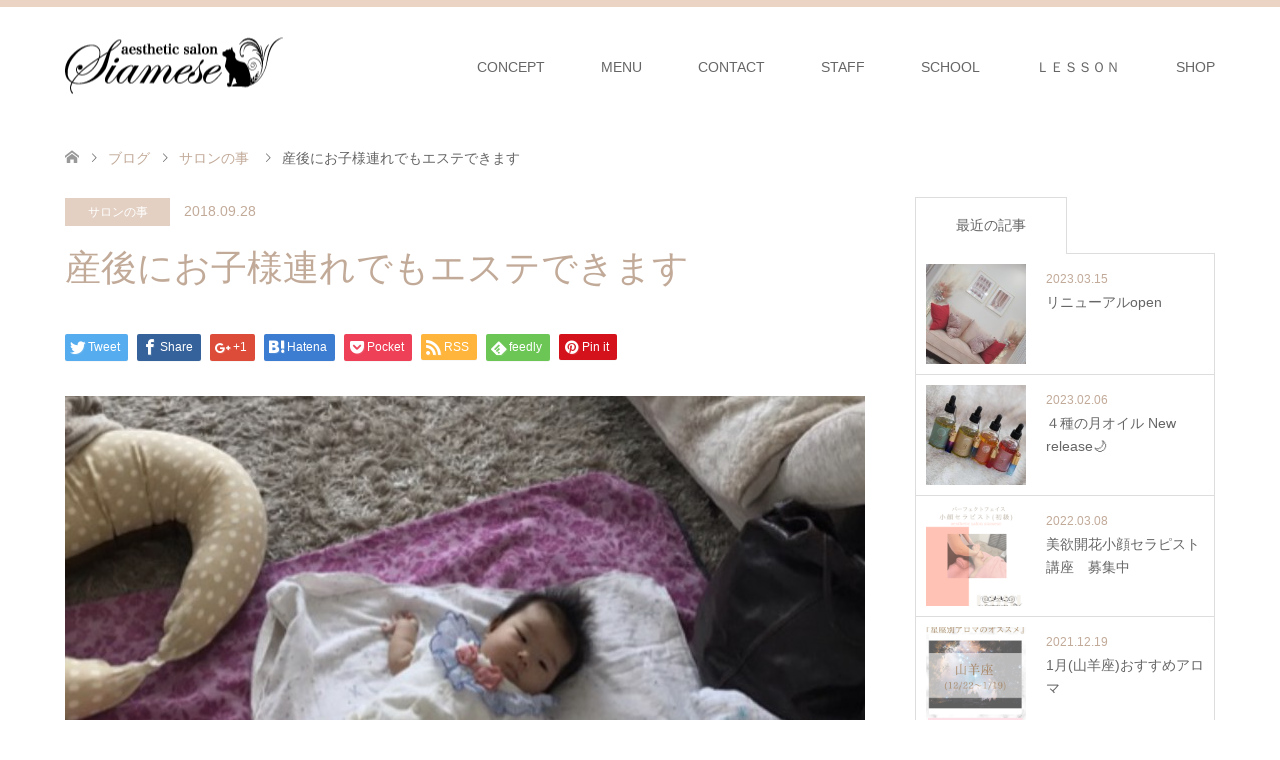

--- FILE ---
content_type: text/html; charset=UTF-8
request_url: https://www.siamese-salon.com/2018/09/28/%E3%81%8A%E5%AD%90%E6%A7%98%E9%80%A3%E3%82%8C%E3%81%A7%E3%82%82%E3%82%A8%E3%82%B9%E3%83%86%E3%81%A7%E3%81%8D%E3%81%BE%E3%81%99/
body_size: 142527
content:
<!DOCTYPE html>
<html dir="ltr" lang="ja" prefix="og: https://ogp.me/ns#">
<head>
<meta charset="UTF-8">
<!--[if IE]><meta http-equiv="X-UA-Compatible" content="IE=edge"><![endif]-->
<meta name="viewport" content="width=device-width">

<meta name="description" content="産後のママさんのカラダは出産後で体力も落ちホルモンバランスも不安定になっています。産後クライシスなんていう言葉もありますよね。急にパートナーの事が嫌いになったり、孤独感を味わったり。 だからこそカラダと心のトリートメントは欠かせません。">
<link rel="pingback" href="https://www.siamese-salon.com/xmlrpc.php">
<link rel="shortcut icon" href="http://www.siamese-salon.com/wp-content/uploads/tcd-w/favicon-2.ico">

		<!-- All in One SEO 4.9.3 - aioseo.com -->
		<title>産後にお子様連れでもエステできます | 六本木のエステ＆アロマサロン「美欲開花」</title>
	<meta name="robots" content="max-image-preview:large" />
	<meta name="author" content="siamese-salon"/>
	<link rel="canonical" href="https://www.siamese-salon.com/2018/09/28/%e3%81%8a%e5%ad%90%e6%a7%98%e9%80%a3%e3%82%8c%e3%81%a7%e3%82%82%e3%82%a8%e3%82%b9%e3%83%86%e3%81%a7%e3%81%8d%e3%81%be%e3%81%99/" />
	<meta name="generator" content="All in One SEO (AIOSEO) 4.9.3" />
		<meta property="og:locale" content="ja_JP" />
		<meta property="og:site_name" content="六本木のエステ＆アロマサロン「美欲開花」 | 「美欲開花®」みんな初めから美人じゃない" />
		<meta property="og:type" content="article" />
		<meta property="og:title" content="産後にお子様連れでもエステできます | 六本木のエステ＆アロマサロン「美欲開花」" />
		<meta property="og:url" content="https://www.siamese-salon.com/2018/09/28/%e3%81%8a%e5%ad%90%e6%a7%98%e9%80%a3%e3%82%8c%e3%81%a7%e3%82%82%e3%82%a8%e3%82%b9%e3%83%86%e3%81%a7%e3%81%8d%e3%81%be%e3%81%99/" />
		<meta property="article:published_time" content="2018-09-28T05:13:48+00:00" />
		<meta property="article:modified_time" content="2018-12-02T02:54:23+00:00" />
		<meta name="twitter:card" content="summary" />
		<meta name="twitter:title" content="産後にお子様連れでもエステできます | 六本木のエステ＆アロマサロン「美欲開花」" />
		<script type="application/ld+json" class="aioseo-schema">
			{"@context":"https:\/\/schema.org","@graph":[{"@type":"Article","@id":"https:\/\/www.siamese-salon.com\/2018\/09\/28\/%e3%81%8a%e5%ad%90%e6%a7%98%e9%80%a3%e3%82%8c%e3%81%a7%e3%82%82%e3%82%a8%e3%82%b9%e3%83%86%e3%81%a7%e3%81%8d%e3%81%be%e3%81%99\/#article","name":"\u7523\u5f8c\u306b\u304a\u5b50\u69d8\u9023\u308c\u3067\u3082\u30a8\u30b9\u30c6\u3067\u304d\u307e\u3059 | \u516d\u672c\u6728\u306e\u30a8\u30b9\u30c6\uff06\u30a2\u30ed\u30de\u30b5\u30ed\u30f3\u300c\u7f8e\u6b32\u958b\u82b1\u300d","headline":"\u7523\u5f8c\u306b\u304a\u5b50\u69d8\u9023\u308c\u3067\u3082\u30a8\u30b9\u30c6\u3067\u304d\u307e\u3059","author":{"@id":"https:\/\/www.siamese-salon.com\/author\/siamese-salon\/#author"},"publisher":{"@id":"https:\/\/www.siamese-salon.com\/#organization"},"image":{"@type":"ImageObject","url":"https:\/\/www.siamese-salon.com\/wp-content\/uploads\/2018\/09\/38DFE3D4-1611-46A0-9511-098045015710.jpeg","width":1235,"height":836},"datePublished":"2018-09-28T14:13:48+09:00","dateModified":"2018-12-02T11:54:23+09:00","inLanguage":"ja","mainEntityOfPage":{"@id":"https:\/\/www.siamese-salon.com\/2018\/09\/28\/%e3%81%8a%e5%ad%90%e6%a7%98%e9%80%a3%e3%82%8c%e3%81%a7%e3%82%82%e3%82%a8%e3%82%b9%e3%83%86%e3%81%a7%e3%81%8d%e3%81%be%e3%81%99\/#webpage"},"isPartOf":{"@id":"https:\/\/www.siamese-salon.com\/2018\/09\/28\/%e3%81%8a%e5%ad%90%e6%a7%98%e9%80%a3%e3%82%8c%e3%81%a7%e3%82%82%e3%82%a8%e3%82%b9%e3%83%86%e3%81%a7%e3%81%8d%e3%81%be%e3%81%99\/#webpage"},"articleSection":"\u30b5\u30ed\u30f3\u306e\u4e8b, \u30a8\u30b9\u30c6\u516d\u672c\u6728, \u30d7\u30e9\u30a4\u30d9\u30fc\u30c8\u30a8\u30b9\u30c6, \u30d7\u30e9\u30a4\u30d9\u30fc\u30c8\u30b5\u30ed\u30f3, \u30de\u30bf\u30cb\u30c6\u30a3\u3000\u30a8\u30b9\u30c6, \u30de\u30bf\u30cb\u30c6\u30a3\u30a2\u30ed\u30de, \u5b50\u9023\u308cOK\u30a2\u30ed\u30de, \u5b50\u9023\u308cOK\u30a8\u30b9\u30c6, \u6771\u4eac\u30a8\u30b9\u30c6, \u751f\u7406\u75db, \u7523\u5f8c\u30a2\u30ed\u30de, \u7523\u5f8c\u30a8\u30b9\u30c6, \u7523\u5f8c\u30b1\u30a2, \u7523\u5f8c\u30c0\u30a4\u30a8\u30c3\u30c8, \u7f8e\u6b32\u958b\u82b1, \u82e5\u8fd4\u308a\u305f\u3044"},{"@type":"BreadcrumbList","@id":"https:\/\/www.siamese-salon.com\/2018\/09\/28\/%e3%81%8a%e5%ad%90%e6%a7%98%e9%80%a3%e3%82%8c%e3%81%a7%e3%82%82%e3%82%a8%e3%82%b9%e3%83%86%e3%81%a7%e3%81%8d%e3%81%be%e3%81%99\/#breadcrumblist","itemListElement":[{"@type":"ListItem","@id":"https:\/\/www.siamese-salon.com#listItem","position":1,"name":"\u30db\u30fc\u30e0","item":"https:\/\/www.siamese-salon.com","nextItem":{"@type":"ListItem","@id":"https:\/\/www.siamese-salon.com\/category\/%e3%82%b5%e3%83%ad%e3%83%b3%e3%81%ae%e4%ba%8b\/#listItem","name":"\u30b5\u30ed\u30f3\u306e\u4e8b"}},{"@type":"ListItem","@id":"https:\/\/www.siamese-salon.com\/category\/%e3%82%b5%e3%83%ad%e3%83%b3%e3%81%ae%e4%ba%8b\/#listItem","position":2,"name":"\u30b5\u30ed\u30f3\u306e\u4e8b","item":"https:\/\/www.siamese-salon.com\/category\/%e3%82%b5%e3%83%ad%e3%83%b3%e3%81%ae%e4%ba%8b\/","nextItem":{"@type":"ListItem","@id":"https:\/\/www.siamese-salon.com\/2018\/09\/28\/%e3%81%8a%e5%ad%90%e6%a7%98%e9%80%a3%e3%82%8c%e3%81%a7%e3%82%82%e3%82%a8%e3%82%b9%e3%83%86%e3%81%a7%e3%81%8d%e3%81%be%e3%81%99\/#listItem","name":"\u7523\u5f8c\u306b\u304a\u5b50\u69d8\u9023\u308c\u3067\u3082\u30a8\u30b9\u30c6\u3067\u304d\u307e\u3059"},"previousItem":{"@type":"ListItem","@id":"https:\/\/www.siamese-salon.com#listItem","name":"\u30db\u30fc\u30e0"}},{"@type":"ListItem","@id":"https:\/\/www.siamese-salon.com\/2018\/09\/28\/%e3%81%8a%e5%ad%90%e6%a7%98%e9%80%a3%e3%82%8c%e3%81%a7%e3%82%82%e3%82%a8%e3%82%b9%e3%83%86%e3%81%a7%e3%81%8d%e3%81%be%e3%81%99\/#listItem","position":3,"name":"\u7523\u5f8c\u306b\u304a\u5b50\u69d8\u9023\u308c\u3067\u3082\u30a8\u30b9\u30c6\u3067\u304d\u307e\u3059","previousItem":{"@type":"ListItem","@id":"https:\/\/www.siamese-salon.com\/category\/%e3%82%b5%e3%83%ad%e3%83%b3%e3%81%ae%e4%ba%8b\/#listItem","name":"\u30b5\u30ed\u30f3\u306e\u4e8b"}}]},{"@type":"Organization","@id":"https:\/\/www.siamese-salon.com\/#organization","name":"aesthetic salon Siamese","description":"\u300c\u7f8e\u6b32\u958b\u82b1\u00ae\u300d\u307f\u3093\u306a\u521d\u3081\u304b\u3089\u7f8e\u4eba\u3058\u3083\u306a\u3044","url":"https:\/\/www.siamese-salon.com\/","sameAs":["https:\/\/www.instagram.com\/siamese_salon\/"]},{"@type":"Person","@id":"https:\/\/www.siamese-salon.com\/author\/siamese-salon\/#author","url":"https:\/\/www.siamese-salon.com\/author\/siamese-salon\/","name":"siamese-salon","image":{"@type":"ImageObject","@id":"https:\/\/www.siamese-salon.com\/2018\/09\/28\/%e3%81%8a%e5%ad%90%e6%a7%98%e9%80%a3%e3%82%8c%e3%81%a7%e3%82%82%e3%82%a8%e3%82%b9%e3%83%86%e3%81%a7%e3%81%8d%e3%81%be%e3%81%99\/#authorImage","url":"https:\/\/secure.gravatar.com\/avatar\/2dfd887065f976eb44f48298afc597e8?s=96&d=mm&r=g","width":96,"height":96,"caption":"siamese-salon"}},{"@type":"WebPage","@id":"https:\/\/www.siamese-salon.com\/2018\/09\/28\/%e3%81%8a%e5%ad%90%e6%a7%98%e9%80%a3%e3%82%8c%e3%81%a7%e3%82%82%e3%82%a8%e3%82%b9%e3%83%86%e3%81%a7%e3%81%8d%e3%81%be%e3%81%99\/#webpage","url":"https:\/\/www.siamese-salon.com\/2018\/09\/28\/%e3%81%8a%e5%ad%90%e6%a7%98%e9%80%a3%e3%82%8c%e3%81%a7%e3%82%82%e3%82%a8%e3%82%b9%e3%83%86%e3%81%a7%e3%81%8d%e3%81%be%e3%81%99\/","name":"\u7523\u5f8c\u306b\u304a\u5b50\u69d8\u9023\u308c\u3067\u3082\u30a8\u30b9\u30c6\u3067\u304d\u307e\u3059 | \u516d\u672c\u6728\u306e\u30a8\u30b9\u30c6\uff06\u30a2\u30ed\u30de\u30b5\u30ed\u30f3\u300c\u7f8e\u6b32\u958b\u82b1\u300d","inLanguage":"ja","isPartOf":{"@id":"https:\/\/www.siamese-salon.com\/#website"},"breadcrumb":{"@id":"https:\/\/www.siamese-salon.com\/2018\/09\/28\/%e3%81%8a%e5%ad%90%e6%a7%98%e9%80%a3%e3%82%8c%e3%81%a7%e3%82%82%e3%82%a8%e3%82%b9%e3%83%86%e3%81%a7%e3%81%8d%e3%81%be%e3%81%99\/#breadcrumblist"},"author":{"@id":"https:\/\/www.siamese-salon.com\/author\/siamese-salon\/#author"},"creator":{"@id":"https:\/\/www.siamese-salon.com\/author\/siamese-salon\/#author"},"image":{"@type":"ImageObject","url":"https:\/\/www.siamese-salon.com\/wp-content\/uploads\/2018\/09\/38DFE3D4-1611-46A0-9511-098045015710.jpeg","@id":"https:\/\/www.siamese-salon.com\/2018\/09\/28\/%e3%81%8a%e5%ad%90%e6%a7%98%e9%80%a3%e3%82%8c%e3%81%a7%e3%82%82%e3%82%a8%e3%82%b9%e3%83%86%e3%81%a7%e3%81%8d%e3%81%be%e3%81%99\/#mainImage","width":1235,"height":836},"primaryImageOfPage":{"@id":"https:\/\/www.siamese-salon.com\/2018\/09\/28\/%e3%81%8a%e5%ad%90%e6%a7%98%e9%80%a3%e3%82%8c%e3%81%a7%e3%82%82%e3%82%a8%e3%82%b9%e3%83%86%e3%81%a7%e3%81%8d%e3%81%be%e3%81%99\/#mainImage"},"datePublished":"2018-09-28T14:13:48+09:00","dateModified":"2018-12-02T11:54:23+09:00"},{"@type":"WebSite","@id":"https:\/\/www.siamese-salon.com\/#website","url":"https:\/\/www.siamese-salon.com\/","name":"\u516d\u672c\u6728\u306e\u30a8\u30b9\u30c6\uff06\u30a2\u30ed\u30de\u30b5\u30ed\u30f3\u300c\u30b5\u30a4\u30a2\u30df\u30fc\u30ba\u300d","description":"\u300c\u7f8e\u6b32\u958b\u82b1\u00ae\u300d\u307f\u3093\u306a\u521d\u3081\u304b\u3089\u7f8e\u4eba\u3058\u3083\u306a\u3044","inLanguage":"ja","publisher":{"@id":"https:\/\/www.siamese-salon.com\/#organization"}}]}
		</script>
		<!-- All in One SEO -->

<link rel='dns-prefetch' href='//webfonts.sakura.ne.jp' />
<link rel="alternate" type="application/rss+xml" title="六本木のエステ＆アロマサロン「美欲開花」 &raquo; フィード" href="https://www.siamese-salon.com/feed/" />
<link rel="alternate" type="application/rss+xml" title="六本木のエステ＆アロマサロン「美欲開花」 &raquo; コメントフィード" href="https://www.siamese-salon.com/comments/feed/" />
<link rel="alternate" type="application/rss+xml" title="六本木のエステ＆アロマサロン「美欲開花」 &raquo; 産後にお子様連れでもエステできます のコメントのフィード" href="https://www.siamese-salon.com/2018/09/28/%e3%81%8a%e5%ad%90%e6%a7%98%e9%80%a3%e3%82%8c%e3%81%a7%e3%82%82%e3%82%a8%e3%82%b9%e3%83%86%e3%81%a7%e3%81%8d%e3%81%be%e3%81%99/feed/" />
		<!-- This site uses the Google Analytics by MonsterInsights plugin v9.1.1 - Using Analytics tracking - https://www.monsterinsights.com/ -->
		<!-- Note: MonsterInsights is not currently configured on this site. The site owner needs to authenticate with Google Analytics in the MonsterInsights settings panel. -->
					<!-- No tracking code set -->
				<!-- / Google Analytics by MonsterInsights -->
		<script type="text/javascript">
/* <![CDATA[ */
window._wpemojiSettings = {"baseUrl":"https:\/\/s.w.org\/images\/core\/emoji\/15.0.3\/72x72\/","ext":".png","svgUrl":"https:\/\/s.w.org\/images\/core\/emoji\/15.0.3\/svg\/","svgExt":".svg","source":{"concatemoji":"https:\/\/www.siamese-salon.com\/wp-includes\/js\/wp-emoji-release.min.js?ver=6.6.4"}};
/*! This file is auto-generated */
!function(i,n){var o,s,e;function c(e){try{var t={supportTests:e,timestamp:(new Date).valueOf()};sessionStorage.setItem(o,JSON.stringify(t))}catch(e){}}function p(e,t,n){e.clearRect(0,0,e.canvas.width,e.canvas.height),e.fillText(t,0,0);var t=new Uint32Array(e.getImageData(0,0,e.canvas.width,e.canvas.height).data),r=(e.clearRect(0,0,e.canvas.width,e.canvas.height),e.fillText(n,0,0),new Uint32Array(e.getImageData(0,0,e.canvas.width,e.canvas.height).data));return t.every(function(e,t){return e===r[t]})}function u(e,t,n){switch(t){case"flag":return n(e,"\ud83c\udff3\ufe0f\u200d\u26a7\ufe0f","\ud83c\udff3\ufe0f\u200b\u26a7\ufe0f")?!1:!n(e,"\ud83c\uddfa\ud83c\uddf3","\ud83c\uddfa\u200b\ud83c\uddf3")&&!n(e,"\ud83c\udff4\udb40\udc67\udb40\udc62\udb40\udc65\udb40\udc6e\udb40\udc67\udb40\udc7f","\ud83c\udff4\u200b\udb40\udc67\u200b\udb40\udc62\u200b\udb40\udc65\u200b\udb40\udc6e\u200b\udb40\udc67\u200b\udb40\udc7f");case"emoji":return!n(e,"\ud83d\udc26\u200d\u2b1b","\ud83d\udc26\u200b\u2b1b")}return!1}function f(e,t,n){var r="undefined"!=typeof WorkerGlobalScope&&self instanceof WorkerGlobalScope?new OffscreenCanvas(300,150):i.createElement("canvas"),a=r.getContext("2d",{willReadFrequently:!0}),o=(a.textBaseline="top",a.font="600 32px Arial",{});return e.forEach(function(e){o[e]=t(a,e,n)}),o}function t(e){var t=i.createElement("script");t.src=e,t.defer=!0,i.head.appendChild(t)}"undefined"!=typeof Promise&&(o="wpEmojiSettingsSupports",s=["flag","emoji"],n.supports={everything:!0,everythingExceptFlag:!0},e=new Promise(function(e){i.addEventListener("DOMContentLoaded",e,{once:!0})}),new Promise(function(t){var n=function(){try{var e=JSON.parse(sessionStorage.getItem(o));if("object"==typeof e&&"number"==typeof e.timestamp&&(new Date).valueOf()<e.timestamp+604800&&"object"==typeof e.supportTests)return e.supportTests}catch(e){}return null}();if(!n){if("undefined"!=typeof Worker&&"undefined"!=typeof OffscreenCanvas&&"undefined"!=typeof URL&&URL.createObjectURL&&"undefined"!=typeof Blob)try{var e="postMessage("+f.toString()+"("+[JSON.stringify(s),u.toString(),p.toString()].join(",")+"));",r=new Blob([e],{type:"text/javascript"}),a=new Worker(URL.createObjectURL(r),{name:"wpTestEmojiSupports"});return void(a.onmessage=function(e){c(n=e.data),a.terminate(),t(n)})}catch(e){}c(n=f(s,u,p))}t(n)}).then(function(e){for(var t in e)n.supports[t]=e[t],n.supports.everything=n.supports.everything&&n.supports[t],"flag"!==t&&(n.supports.everythingExceptFlag=n.supports.everythingExceptFlag&&n.supports[t]);n.supports.everythingExceptFlag=n.supports.everythingExceptFlag&&!n.supports.flag,n.DOMReady=!1,n.readyCallback=function(){n.DOMReady=!0}}).then(function(){return e}).then(function(){var e;n.supports.everything||(n.readyCallback(),(e=n.source||{}).concatemoji?t(e.concatemoji):e.wpemoji&&e.twemoji&&(t(e.twemoji),t(e.wpemoji)))}))}((window,document),window._wpemojiSettings);
/* ]]> */
</script>
<link rel='stylesheet' id='style-css' href='https://www.siamese-salon.com/wp-content/themes/skin_tcd046/style.css?ver=1.3' type='text/css' media='all' />
<link rel='stylesheet' id='sbi_styles-css' href='https://www.siamese-salon.com/wp-content/plugins/instagram-feed/css/sbi-styles.min.css?ver=6.10.0' type='text/css' media='all' />
<style id='wp-emoji-styles-inline-css' type='text/css'>

	img.wp-smiley, img.emoji {
		display: inline !important;
		border: none !important;
		box-shadow: none !important;
		height: 1em !important;
		width: 1em !important;
		margin: 0 0.07em !important;
		vertical-align: -0.1em !important;
		background: none !important;
		padding: 0 !important;
	}
</style>
<link rel='stylesheet' id='wp-block-library-css' href='https://www.siamese-salon.com/wp-includes/css/dist/block-library/style.min.css?ver=6.6.4' type='text/css' media='all' />
<link rel='stylesheet' id='aioseo/css/src/vue/standalone/blocks/table-of-contents/global.scss-css' href='https://www.siamese-salon.com/wp-content/plugins/all-in-one-seo-pack/dist/Lite/assets/css/table-of-contents/global.e90f6d47.css?ver=4.9.3' type='text/css' media='all' />
<style id='classic-theme-styles-inline-css' type='text/css'>
/*! This file is auto-generated */
.wp-block-button__link{color:#fff;background-color:#32373c;border-radius:9999px;box-shadow:none;text-decoration:none;padding:calc(.667em + 2px) calc(1.333em + 2px);font-size:1.125em}.wp-block-file__button{background:#32373c;color:#fff;text-decoration:none}
</style>
<style id='global-styles-inline-css' type='text/css'>
:root{--wp--preset--aspect-ratio--square: 1;--wp--preset--aspect-ratio--4-3: 4/3;--wp--preset--aspect-ratio--3-4: 3/4;--wp--preset--aspect-ratio--3-2: 3/2;--wp--preset--aspect-ratio--2-3: 2/3;--wp--preset--aspect-ratio--16-9: 16/9;--wp--preset--aspect-ratio--9-16: 9/16;--wp--preset--color--black: #000000;--wp--preset--color--cyan-bluish-gray: #abb8c3;--wp--preset--color--white: #ffffff;--wp--preset--color--pale-pink: #f78da7;--wp--preset--color--vivid-red: #cf2e2e;--wp--preset--color--luminous-vivid-orange: #ff6900;--wp--preset--color--luminous-vivid-amber: #fcb900;--wp--preset--color--light-green-cyan: #7bdcb5;--wp--preset--color--vivid-green-cyan: #00d084;--wp--preset--color--pale-cyan-blue: #8ed1fc;--wp--preset--color--vivid-cyan-blue: #0693e3;--wp--preset--color--vivid-purple: #9b51e0;--wp--preset--gradient--vivid-cyan-blue-to-vivid-purple: linear-gradient(135deg,rgba(6,147,227,1) 0%,rgb(155,81,224) 100%);--wp--preset--gradient--light-green-cyan-to-vivid-green-cyan: linear-gradient(135deg,rgb(122,220,180) 0%,rgb(0,208,130) 100%);--wp--preset--gradient--luminous-vivid-amber-to-luminous-vivid-orange: linear-gradient(135deg,rgba(252,185,0,1) 0%,rgba(255,105,0,1) 100%);--wp--preset--gradient--luminous-vivid-orange-to-vivid-red: linear-gradient(135deg,rgba(255,105,0,1) 0%,rgb(207,46,46) 100%);--wp--preset--gradient--very-light-gray-to-cyan-bluish-gray: linear-gradient(135deg,rgb(238,238,238) 0%,rgb(169,184,195) 100%);--wp--preset--gradient--cool-to-warm-spectrum: linear-gradient(135deg,rgb(74,234,220) 0%,rgb(151,120,209) 20%,rgb(207,42,186) 40%,rgb(238,44,130) 60%,rgb(251,105,98) 80%,rgb(254,248,76) 100%);--wp--preset--gradient--blush-light-purple: linear-gradient(135deg,rgb(255,206,236) 0%,rgb(152,150,240) 100%);--wp--preset--gradient--blush-bordeaux: linear-gradient(135deg,rgb(254,205,165) 0%,rgb(254,45,45) 50%,rgb(107,0,62) 100%);--wp--preset--gradient--luminous-dusk: linear-gradient(135deg,rgb(255,203,112) 0%,rgb(199,81,192) 50%,rgb(65,88,208) 100%);--wp--preset--gradient--pale-ocean: linear-gradient(135deg,rgb(255,245,203) 0%,rgb(182,227,212) 50%,rgb(51,167,181) 100%);--wp--preset--gradient--electric-grass: linear-gradient(135deg,rgb(202,248,128) 0%,rgb(113,206,126) 100%);--wp--preset--gradient--midnight: linear-gradient(135deg,rgb(2,3,129) 0%,rgb(40,116,252) 100%);--wp--preset--font-size--small: 13px;--wp--preset--font-size--medium: 20px;--wp--preset--font-size--large: 36px;--wp--preset--font-size--x-large: 42px;--wp--preset--spacing--20: 0.44rem;--wp--preset--spacing--30: 0.67rem;--wp--preset--spacing--40: 1rem;--wp--preset--spacing--50: 1.5rem;--wp--preset--spacing--60: 2.25rem;--wp--preset--spacing--70: 3.38rem;--wp--preset--spacing--80: 5.06rem;--wp--preset--shadow--natural: 6px 6px 9px rgba(0, 0, 0, 0.2);--wp--preset--shadow--deep: 12px 12px 50px rgba(0, 0, 0, 0.4);--wp--preset--shadow--sharp: 6px 6px 0px rgba(0, 0, 0, 0.2);--wp--preset--shadow--outlined: 6px 6px 0px -3px rgba(255, 255, 255, 1), 6px 6px rgba(0, 0, 0, 1);--wp--preset--shadow--crisp: 6px 6px 0px rgba(0, 0, 0, 1);}:where(.is-layout-flex){gap: 0.5em;}:where(.is-layout-grid){gap: 0.5em;}body .is-layout-flex{display: flex;}.is-layout-flex{flex-wrap: wrap;align-items: center;}.is-layout-flex > :is(*, div){margin: 0;}body .is-layout-grid{display: grid;}.is-layout-grid > :is(*, div){margin: 0;}:where(.wp-block-columns.is-layout-flex){gap: 2em;}:where(.wp-block-columns.is-layout-grid){gap: 2em;}:where(.wp-block-post-template.is-layout-flex){gap: 1.25em;}:where(.wp-block-post-template.is-layout-grid){gap: 1.25em;}.has-black-color{color: var(--wp--preset--color--black) !important;}.has-cyan-bluish-gray-color{color: var(--wp--preset--color--cyan-bluish-gray) !important;}.has-white-color{color: var(--wp--preset--color--white) !important;}.has-pale-pink-color{color: var(--wp--preset--color--pale-pink) !important;}.has-vivid-red-color{color: var(--wp--preset--color--vivid-red) !important;}.has-luminous-vivid-orange-color{color: var(--wp--preset--color--luminous-vivid-orange) !important;}.has-luminous-vivid-amber-color{color: var(--wp--preset--color--luminous-vivid-amber) !important;}.has-light-green-cyan-color{color: var(--wp--preset--color--light-green-cyan) !important;}.has-vivid-green-cyan-color{color: var(--wp--preset--color--vivid-green-cyan) !important;}.has-pale-cyan-blue-color{color: var(--wp--preset--color--pale-cyan-blue) !important;}.has-vivid-cyan-blue-color{color: var(--wp--preset--color--vivid-cyan-blue) !important;}.has-vivid-purple-color{color: var(--wp--preset--color--vivid-purple) !important;}.has-black-background-color{background-color: var(--wp--preset--color--black) !important;}.has-cyan-bluish-gray-background-color{background-color: var(--wp--preset--color--cyan-bluish-gray) !important;}.has-white-background-color{background-color: var(--wp--preset--color--white) !important;}.has-pale-pink-background-color{background-color: var(--wp--preset--color--pale-pink) !important;}.has-vivid-red-background-color{background-color: var(--wp--preset--color--vivid-red) !important;}.has-luminous-vivid-orange-background-color{background-color: var(--wp--preset--color--luminous-vivid-orange) !important;}.has-luminous-vivid-amber-background-color{background-color: var(--wp--preset--color--luminous-vivid-amber) !important;}.has-light-green-cyan-background-color{background-color: var(--wp--preset--color--light-green-cyan) !important;}.has-vivid-green-cyan-background-color{background-color: var(--wp--preset--color--vivid-green-cyan) !important;}.has-pale-cyan-blue-background-color{background-color: var(--wp--preset--color--pale-cyan-blue) !important;}.has-vivid-cyan-blue-background-color{background-color: var(--wp--preset--color--vivid-cyan-blue) !important;}.has-vivid-purple-background-color{background-color: var(--wp--preset--color--vivid-purple) !important;}.has-black-border-color{border-color: var(--wp--preset--color--black) !important;}.has-cyan-bluish-gray-border-color{border-color: var(--wp--preset--color--cyan-bluish-gray) !important;}.has-white-border-color{border-color: var(--wp--preset--color--white) !important;}.has-pale-pink-border-color{border-color: var(--wp--preset--color--pale-pink) !important;}.has-vivid-red-border-color{border-color: var(--wp--preset--color--vivid-red) !important;}.has-luminous-vivid-orange-border-color{border-color: var(--wp--preset--color--luminous-vivid-orange) !important;}.has-luminous-vivid-amber-border-color{border-color: var(--wp--preset--color--luminous-vivid-amber) !important;}.has-light-green-cyan-border-color{border-color: var(--wp--preset--color--light-green-cyan) !important;}.has-vivid-green-cyan-border-color{border-color: var(--wp--preset--color--vivid-green-cyan) !important;}.has-pale-cyan-blue-border-color{border-color: var(--wp--preset--color--pale-cyan-blue) !important;}.has-vivid-cyan-blue-border-color{border-color: var(--wp--preset--color--vivid-cyan-blue) !important;}.has-vivid-purple-border-color{border-color: var(--wp--preset--color--vivid-purple) !important;}.has-vivid-cyan-blue-to-vivid-purple-gradient-background{background: var(--wp--preset--gradient--vivid-cyan-blue-to-vivid-purple) !important;}.has-light-green-cyan-to-vivid-green-cyan-gradient-background{background: var(--wp--preset--gradient--light-green-cyan-to-vivid-green-cyan) !important;}.has-luminous-vivid-amber-to-luminous-vivid-orange-gradient-background{background: var(--wp--preset--gradient--luminous-vivid-amber-to-luminous-vivid-orange) !important;}.has-luminous-vivid-orange-to-vivid-red-gradient-background{background: var(--wp--preset--gradient--luminous-vivid-orange-to-vivid-red) !important;}.has-very-light-gray-to-cyan-bluish-gray-gradient-background{background: var(--wp--preset--gradient--very-light-gray-to-cyan-bluish-gray) !important;}.has-cool-to-warm-spectrum-gradient-background{background: var(--wp--preset--gradient--cool-to-warm-spectrum) !important;}.has-blush-light-purple-gradient-background{background: var(--wp--preset--gradient--blush-light-purple) !important;}.has-blush-bordeaux-gradient-background{background: var(--wp--preset--gradient--blush-bordeaux) !important;}.has-luminous-dusk-gradient-background{background: var(--wp--preset--gradient--luminous-dusk) !important;}.has-pale-ocean-gradient-background{background: var(--wp--preset--gradient--pale-ocean) !important;}.has-electric-grass-gradient-background{background: var(--wp--preset--gradient--electric-grass) !important;}.has-midnight-gradient-background{background: var(--wp--preset--gradient--midnight) !important;}.has-small-font-size{font-size: var(--wp--preset--font-size--small) !important;}.has-medium-font-size{font-size: var(--wp--preset--font-size--medium) !important;}.has-large-font-size{font-size: var(--wp--preset--font-size--large) !important;}.has-x-large-font-size{font-size: var(--wp--preset--font-size--x-large) !important;}
:where(.wp-block-post-template.is-layout-flex){gap: 1.25em;}:where(.wp-block-post-template.is-layout-grid){gap: 1.25em;}
:where(.wp-block-columns.is-layout-flex){gap: 2em;}:where(.wp-block-columns.is-layout-grid){gap: 2em;}
:root :where(.wp-block-pullquote){font-size: 1.5em;line-height: 1.6;}
</style>
<link rel='stylesheet' id='toc-screen-css' href='https://www.siamese-salon.com/wp-content/plugins/table-of-contents-plus/screen.min.css?ver=2411.1' type='text/css' media='all' />
<script type="text/javascript" src="https://www.siamese-salon.com/wp-includes/js/jquery/jquery.min.js?ver=3.7.1" id="jquery-core-js"></script>
<script type="text/javascript" src="https://www.siamese-salon.com/wp-includes/js/jquery/jquery-migrate.min.js?ver=3.4.1" id="jquery-migrate-js"></script>
<script type="text/javascript" src="//webfonts.sakura.ne.jp/js/sakurav3.js?fadein=0&amp;ver=3.1.4" id="typesquare_std-js"></script>
<link rel="https://api.w.org/" href="https://www.siamese-salon.com/wp-json/" /><link rel="alternate" title="JSON" type="application/json" href="https://www.siamese-salon.com/wp-json/wp/v2/posts/500" /><link rel='shortlink' href='https://www.siamese-salon.com/?p=500' />
<link rel="alternate" title="oEmbed (JSON)" type="application/json+oembed" href="https://www.siamese-salon.com/wp-json/oembed/1.0/embed?url=https%3A%2F%2Fwww.siamese-salon.com%2F2018%2F09%2F28%2F%25e3%2581%258a%25e5%25ad%2590%25e6%25a7%2598%25e9%2580%25a3%25e3%2582%258c%25e3%2581%25a7%25e3%2582%2582%25e3%2582%25a8%25e3%2582%25b9%25e3%2583%2586%25e3%2581%25a7%25e3%2581%258d%25e3%2581%25be%25e3%2581%2599%2F" />
<link rel="alternate" title="oEmbed (XML)" type="text/xml+oembed" href="https://www.siamese-salon.com/wp-json/oembed/1.0/embed?url=https%3A%2F%2Fwww.siamese-salon.com%2F2018%2F09%2F28%2F%25e3%2581%258a%25e5%25ad%2590%25e6%25a7%2598%25e9%2580%25a3%25e3%2582%258c%25e3%2581%25a7%25e3%2582%2582%25e3%2582%25a8%25e3%2582%25b9%25e3%2583%2586%25e3%2581%25a7%25e3%2581%258d%25e3%2581%25be%25e3%2581%2599%2F&#038;format=xml" />

<link rel="stylesheet" href="https://www.siamese-salon.com/wp-content/themes/skin_tcd046/css/design-plus.css?ver=1.3">
<link rel="stylesheet" href="https://www.siamese-salon.com/wp-content/themes/skin_tcd046/css/sns-botton.css?ver=1.3">
<link rel="stylesheet" href="https://www.siamese-salon.com/wp-content/themes/skin_tcd046/css/responsive.css?ver=1.3">
<link rel="stylesheet" href="https://www.siamese-salon.com/wp-content/themes/skin_tcd046/css/footer-bar.css?ver=1.3">

<script src="https://www.siamese-salon.com/wp-content/themes/skin_tcd046/js/jquery.easing.1.3.js?ver=1.3"></script>
<script src="https://www.siamese-salon.com/wp-content/themes/skin_tcd046/js/jscript.js?ver=1.3"></script>
<script src="https://www.siamese-salon.com/wp-content/themes/skin_tcd046/js/comment.js?ver=1.3"></script>
<script src="https://www.siamese-salon.com/wp-content/themes/skin_tcd046/js/header_fix.js?ver=1.3"></script>

<style type="text/css">
body, input, textarea { font-family: Arial, "ヒラギノ角ゴ ProN W3", "Hiragino Kaku Gothic ProN", "メイリオ", Meiryo, sans-serif; }
.rich_font { font-weight:500; font-family: "Times New Roman" , "游明朝" , "Yu Mincho" , "游明朝体" , "YuMincho" , "ヒラギノ明朝 Pro W3" , "Hiragino Mincho Pro" , "HiraMinProN-W3" , "HGS明朝E" , "ＭＳ Ｐ明朝" , "MS PMincho" , serif; }

#header .logo { font-size:24px; }
.fix_top.header_fix #header .logo { font-size:20px; }
#footer_logo .logo { font-size:24px; }
#post_title { font-size:36px; }
body, .post_content { font-size:14px; }

@media screen and (max-width:991px) {
  #header .logo { font-size:18px; }
  .mobile_fix_top.header_fix #header .logo { font-size:18px; }
  #post_title { font-size:20px; }
  body, .post_content { font-size:14px; }
}


#site_wrap { display:none; }
#site_loader_overlay {
  background: #fff;
  opacity: 1;
  position: fixed;
  top: 0px;
  left: 0px;
  width: 100%;
  height: 100%;
  width: 100vw;
  height: 100vh;
  z-index: 99999;
}
#site_loader_animation {
  margin: -33px 0 0 -33px;
  width: 60px;
  height: 60px;
  font-size: 10px;
  text-indent: -9999em;
  position: fixed;
  top: 50%;
  left: 50%;
  border: 3px solid rgba(227,208,195,0.2);
  border-top-color: #E3D0C3;
  border-radius: 50%;
  -webkit-animation: loading-circle 1.1s infinite linear;
  animation: loading-circle 1.1s infinite linear;
}
@-webkit-keyframes loading-circle {
  0% { -webkit-transform: rotate(0deg); transform: rotate(0deg); }
  100% { -webkit-transform: rotate(360deg); transform: rotate(360deg); }
}
@keyframes loading-circle {
  0% { -webkit-transform: rotate(0deg); transform: rotate(0deg); }
  100% { -webkit-transform: rotate(360deg); transform: rotate(360deg);
  }
}


.image {
overflow: hidden;
-webkit-transition: 0.35s;
-moz-transition: 0.35s;
-ms-transition: 0.35s;
transition: 0.35s;
}
.image img {
-webkit-transform: scale(1);
-webkit-transition-property: opacity, scale, -webkit-transform;
-webkit-transition: 0.35s;
-moz-transform: scale(1);
-moz-transition-property: opacity, scale, -moz-transform;
-moz-transition: 0.35s;
-ms-transform: scale(1);
-ms-transition-property: opacity, scale, -ms-transform;
-ms-transition: 0.35s;
-o-transform: scale(1);
-o-transition-property: opacity, scale, -o-transform;
-o-transition: 0.35s;
transform: scale(1);
transition-property: opacity, scale, -webkit-transform;
transition: 0.35s;
-webkit-backface-visibility:hidden; backface-visibility:hidden;
}
.image:hover img, a:hover .image img {
 -webkit-transform: scale(1.2); -moz-transform: scale(1.2); -ms-transform: scale(1.2); -o-transform: scale(1.2); transform: scale(1.2);
}

.headline_bg_l, .headline_bg, ul.meta .category span, .page_navi a:hover, .page_navi span.current, .page_navi p.back a:hover,
#post_pagination p, #post_pagination a:hover, #previous_next_post2 a:hover, .single-news #post_meta_top .date, .single-campaign #post_meta_top .date, ol#voice_list .info .voice_button a:hover, .voice_user .voice_name, .voice_course .course_button a, .side_headline, #footer_top,
#comment_header ul li a:hover, #comment_header ul li.comment_switch_active a, #comment_header #comment_closed p, #submit_comment
{ background-color:#E3D0C3; }

.page_navi a:hover, .page_navi span.current, #post_pagination p, #comment_header ul li.comment_switch_active a, #comment_header #comment_closed p, #guest_info input:focus, #comment_textarea textarea:focus
{ border-color:#E3D0C3; }

#comment_header ul li.comment_switch_active a:after, #comment_header #comment_closed p:after
{ border-color:#E3D0C3 transparent transparent transparent; }

a:hover, #global_menu > ul > li > a:hover, #bread_crumb li a, #bread_crumb li.home a:hover:before, ul.meta .date, .footer_headline, .footer_widget a:hover,
#post_title, #previous_next_post a:hover, #previous_next_post a:hover:before, #previous_next_post a:hover:after,
#recent_news .info .date, .course_category .course_category_headline, .course_category .info .headline, ol#voice_list .info .voice_name, dl.interview dt, .voice_course .course_button a:hover, ol#staff_list .info .staff_name, .staff_info .staff_detail .staff_name, .staff_info .staff_detail .staff_social_link li a:hover:before,
.styled_post_list1 .date, .collapse_category_list li a:hover, .tcdw_course_list_widget .course_list li .image, .side_widget.tcdw_banner_list_widget .side_headline, ul.banner_list li .image,
#index_content1 .caption .headline, #index_course li .image, #index_news .date, #index_voice li .info .voice_name, #index_blog .headline, .table.pb_pricemenu td.menu, .side_widget .campaign_list .date, .side_widget .news_list .date, .side_widget .staff_list .staff_name, .side_widget .voice_list .voice_name
{ color:#C2AA99; }

#footer_bottom, a.index_blog_button:hover, .widget_search #search-btn input:hover, .widget_search #searchsubmit:hover, .widget.google_search #searchsubmit:hover, #submit_comment:hover, #header_slider .slick-dots li button:hover, #header_slider .slick-dots li.slick-active button
{ background-color:#C2AA99; }

.post_content a { color:#C2AA99; }

#archive_wrapper, #related_post ol { background-color:rgba(227,208,195,0.15); }
#index_course li.noimage .image, .course_category .noimage .imagebox, .tcdw_course_list_widget .course_list li.noimage .image { background:rgba(227,208,195,0.3); }

#index_blog, #footer_widget, .course_categories li a.active, .course_categories li a:hover, .styled_post_list1_tabs li { background-color:rgba(232,202,183,0.15); }
#index_topics { background:rgba(232,202,183,0.8); }
#header { border-top-color:rgba(232,202,183,0.8); }

@media screen and (min-width:992px) {
  .fix_top.header_fix #header { background-color:rgba(232,202,183,0.8); }
  #global_menu ul ul a { background-color:#E3D0C3; }
  #global_menu ul ul a:hover { background-color:#C2AA99; }
}
@media screen and (max-width:991px) {
  a.menu_button.active { background:rgba(232,202,183,0.8); };
  .mobile_fix_top.header_fix #header { background-color:rgba(232,202,183,0.8); }
  #global_menu { background-color:#E3D0C3; }
  #global_menu a:hover { background-color:#C2AA99; }
}
@media screen and (max-width:991px) {
  .mobile_fix_top.header_fix #header { background-color:rgba(232,202,183,0.8); }
}

@charset "UTF-8";
.sp_only,
.tb_only {
  display: none;
}

.pc_only {
  display: block;
}

.txt_indent {
  padding-left: 1em;
  text-indent: -1em;
}

.mb_0 {
  margin-bottom: 0 !important;
}

.ss_btn_wrap {
  display: flex;
  justify-content: center;
  margin: 60px auto 0;
  max-width: 80%;
}

.ss_btn_wrap .ss_btn,
.ss_btn_wrap input {
  padding: 15px 22px;
  min-width: 280px;
  line-height: 1;
  font-size: 15px;
  text-align: center;
  text-decoration: none;
  color: #2d120a;
  background-color: #e3d0c3;
  border: 2px solid #e3d0c3;
  letter-spacing: 0.064em;
  cursor: pointer;
}

.ss_btn_wrap .ss_btn:nth-of-type(2),
.ss_btn_wrap input:nth-of-type(2) {
  margin-left: 20px;
  background-color: #fff;
  border: 2px solid #c2aa99;
}

.ss_btn_wrap .ss_btn:hover,
.ss_btn_wrap input:hover {
  color: #fff;
  border: 2px solid #c2aa99;
  background-color: #c2aa99;
  opacity: 1;
}

.grecaptcha-badge {
  display: none !important;
}

#global_menu ul ul {
  top: 100px;
}

li#menu-item-774,
li#menu-item-775,
li#menu-item-849,
li#menu-item-856,
li#menu-item-860,
li#menu-item-862,
li.page-item-763,
li.page-item-765,
li.page-item-786,
li.page-item-789,
li.page-item-942 {
  display: none !important;
}

.tcdw_course_list_widget .course_list li .caption {
  font-size: 15px;
}

#index_content1 {
  display: flex;
  flex-wrap: wrap;
  margin: 60px auto;
  max-width: 900px;
  width: 90%;
}

#index_content1 .box {
  margin-bottom: 2.5em;
  width: 48% !important;
}

#index_content1 .box:nth-child(n + 3) {
  margin-bottom: 0;
}

#index_content1 .box a.image {
  display: flex;
  align-items: center;
  justify-content: center;
}

#index_content1 .box a.image .caption {
  padding: 40px !important;
  width: 80% !important;
  height: 60% !important;
  bottom: 0 !important;
  left: 0 !important;
  right: 0 !important;
  top: 0 !important;
  margin: auto;
  background: rgba(255, 255, 255, 0.75);
  display: flex;
  flex-wrap: wrap;
  align-items: center;
  justify-content: center;
  align-content: center;
}

#index_content1 .box a.image .caption .headline {
  font-size: 16px !important;
  text-align: center;
  white-space: nowrap;
  font-weight: bold;
  margin-bottom: 0;
  line-height: 1;
}

#index_content1 .box a.image .caption .headline::after {
  content: "";
  display: block;
  margin: 15px auto;
  width: 25%;
  height: 2px;
  background: #c2aa99;
}

#index_content1 .box a.image .caption p {
  line-height: 1.8;
  color: #2d120a;
}

.movie {
  display: flex;
  justify-content: space-between;
  margin: 60px auto;
  max-width: 1100px;
  width: 95%;
}

.movie_wrap {
  width: 49%;
}

.movie_wrap_inner {
  position: relative;
  padding-bottom: 56.25%;
  /*アスペクト比 16:9の場合の縦幅*/
  height: 0;
  overflow: hidden;
}

.movie_wrap_inner iframe {
  position: absolute;
  top: 0;
  left: 0;
  width: 100%;
  height: 100%;
}

#index_content2 .desc p {
  margin-bottom: 1em;
  letter-spacing: 0.064em;
  color: #2d120a;
}

#index_content2 .desc p:last-child {
  margin-bottom: 0;
}

.image:hover img,
a:hover .image img {
  opacity: 0.8;
}

a.image:hover {
  background: #c2aa99;
}

@media screen and (max-width: 991px) {
  .pc_only,
  .sp_only {
    display: none;
  }
  .tb_only {
    display: block;
  }
  .ss_btn_wrap {
    margin: 0 auto;
  }
}

@media only screen and (max-width: 767px) {
  .pc_only,
  .tb_only {
    display: none;
  }
  .sp_only {
    display: block;
  }
  .ss_btn_wrap {
    flex-wrap: wrap;
  }
  .ss_btn_wrap .ss_btn:nth-of-type(2),
  .ss_btn_wrap input:nth-of-type(2) {
    margin-left: 0;
  }
  #index_content1 {
    margin: 40px auto;
    width: 100%;
  }
  #index_content1 .box {
    width: 100% !important;
  }
  #index_content1 .box:nth-child(3) {
    margin-bottom: 4%;
  }
  #index_content1 .box a.image .caption {
    padding: 30px !important;
  }
  #index_content1 .box a.image .caption .headline {
    font-size: 16px !important;
  }
  #index_content1 .box a.image .caption p {
    line-height: 1.8;
    color: #2d120a;
  }
  #index_content2 .desc p {
    font-size: 12px;
    line-height: 1.8;
  }
  .movie {
    flex-wrap: wrap;
    margin: 40px auto;
    width: 100%;
  }
  .movie_wrap {
    margin-bottom: 4%;
    width: 100%;
  }
  .movie_wrap:last-child {
    margin-bottom: 0;
  }
  .movie_wrap_inner {
    width: 100%;
  }
}

.course_categories li {
  width: 50%;
}

.course_category .info .headline {
  font-size: 22px;
}

.course_category .info .headline span {
  display: block;
  margin: 6px 0 0 0;
  color: #bbb;
  letter-spacing: 0.046em;
}

.course_category .info .desc {
  line-height: 1.8;
}

.side_widget {
  margin: 0 0 30px 0;
}

body.page-id-998 #tcdw_course_list_widget-5 {
  display: none;
}

body.page-id-185 #tcdw_course_list_widget-8 {
  display: none;
}

body.page-id-188 #tcdw_course_list_widget-6 {
  display: none;
}

body.page-id-988 #tcdw_course_list_widget-10 {
  display: none;
}

#toc_container {
  display: none;
}

.content_header {
  margin: 0 0 20px 0;
}

.pb_headline {
  color: #c2aa99;
  font-size: 36px;
  text-align: left;
  line-height: 1.4;
}

h3.pb_pricemenu_title {
  margin: 0 !important;
  padding: 10px 22px !important;
  font-size: 22px !important;
  font-weight: 400 !important;
  line-height: 1.6 !important;
  color: #ffffff !important;
  background: #e3d0c3 !important;
}

h3.pb_pricemenu_title span.ruby {
  display: inline-block;
  margin-left: 10px;
  font-size: 12px;
  font-weight: 300;
}

table.pb_pricemenu tr:first-child td {
  border-top: 0;
}

table.pb_pricemenu td {
  vertical-align: middle;
  border: 1px solid #ddd;
  padding: 10px 15px;
  line-height: 2.2;
}

table.pb_pricemenu td.menu,
table.pb_pricemenu td.price {
  font-size: 15px;
}

table.pb_pricemenu td.menu {
  color: #c2aa99;
  border-right: none;
}

table.pb_pricemenu td.menu.colspan2 {
  border-right: 1px solid #ddd;
  color: #666;
}

table.pb_pricemenu td.price {
  text-align: right;
  border-left: none;
}

#ss_course, #ss_school {
  letter-spacing: 0.045em;
}

#ss_course .ss_lead, #ss_school .ss_lead {
  padding: 0;
  margin-bottom: 20px;
  color: #c2aa99;
  text-align: left;
  line-height: 1.4;
  font-size: 27px;
  font-family: "Times New Roman", "游明朝", "Yu Mincho", "游明朝体", "YuMincho", "ヒラギノ明朝 Pro W3", "Hiragino Mincho Pro", "HiraMinProN-W3", "HGS明朝E", "ＭＳ Ｐ明朝", "MS PMincho", serif;
}

#ss_course .ss_blk2, #ss_school .ss_blk2 {
  margin: 0 auto;
  width: 100%;
  display: flex;
  flex-wrap: wrap;
}

#ss_course .ss_blk2 li, #ss_school .ss_blk2 li {
  margin-bottom: 30px;
  width: 48%;
  list-style: none;
}

#ss_course .ss_blk2 li:nth-child(2n-1), #ss_school .ss_blk2 li:nth-child(2n-1) {
  margin-right: 4%;
}

#ss_course .ss_blk2 li a, #ss_school .ss_blk2 li a {
  display: block;
  margin-bottom: 15px;
  overflow: hidden;
}

#ss_course .ss_blk2 li a img, #ss_school .ss_blk2 li a img {
  display: block;
  transform: scale(1);
  transition-property: opacity, scale, -webkit-transform;
  transition: 0.35s;
}

#ss_course .ss_blk2 li a:hover img, #ss_school .ss_blk2 li a:hover img {
  transform: scale(1.2);
  opacity: 0.8;
  background: #c2aa99;
}

#ss_course .ss_blk2 h3, #ss_school .ss_blk2 h3 {
  padding: 0 0 0 5px;
  margin-bottom: 5px;
  font-size: 16px;
  color: #c2aa99;
  border-left: 4px solid #c2aa99;
}

#ss_course .ss_blk2 h3 span.ruby, #ss_school .ss_blk2 h3 span.ruby {
  font-size: 13px;
}

#ss_course .ss_blk2 p, #ss_school .ss_blk2 p {
  line-height: 2;
}

#ss_course .ss_blk2 p span, #ss_school .ss_blk2 p span {
  font-size: 13px;
}

#ss_course .ss_blk2 .ss_btn_wrap, #ss_school .ss_blk2 .ss_btn_wrap {
  margin: 0 auto;
  width: 100%;
  max-width: 100%;
}

#ss_course .ss_blk2 .ss_btn_wrap .ss_btn, #ss_school .ss_blk2 .ss_btn_wrap .ss_btn {
  min-width: 70%;
}

#ss_course #sec_top, #ss_school #sec_top {
  margin-bottom: 60px;
}

#ss_course #sec_top p, #ss_school #sec_top p {
  margin-bottom: 0;
}

#ss_course #sec_menu, #ss_school #sec_menu {
  margin-bottom: 60px;
}

#ss_course #sec_menu span.ruby, #ss_school #sec_menu span.ruby {
  font-size: 13px;
}

#ss_course.retreat .ruby, #ss_course.school .ruby, #ss_school.retreat .ruby, #ss_school.school .ruby {
  display: block;
  padding: 10px;
  background-color: #f1f1f1;
  font-size: 12px;
}

#ss_course.retreat #sec_detail p:nth-child(1), #ss_course.school #sec_detail p:nth-child(1), #ss_school.retreat #sec_detail p:nth-child(1), #ss_school.school #sec_detail p:nth-child(1) {
  font-style: italic;
  color: #c2aa99;
  background: url("/wp-content/uploads/2019/11/bg_detail.jpg") right bottom no-repeat;
  background-size: contain;
}

#ss_course.retreat td, #ss_course.school td, #ss_school.retreat td, #ss_school.school td {
  width: 50%;
}

#ss_course.retreat td.colspan2, #ss_course.school td.colspan2, #ss_school.retreat td.colspan2, #ss_school.school td.colspan2 {
  width: 100%;
}

#ss_school table.pb_pricemenu tr:last-of-type td {
  border-top: none;
}

#ss_school table.pb_pricemenu td.menu.school_content {
  padding-bottom: 0;
  width: 100%;
  border-right: 1px solid #ddd;
  border-bottom: none;
}

#ss_school table.pb_pricemenu td span.ss_level {
  padding: 5px;
  font-size: 14px;
  font-weight: 600;
  background-color: #e3d0c3;
}

#ss_school #sec_top {
  margin-bottom: 30px;
}

@media screen and (max-width: 991px) {
  #ss_course.retreat td.colspan2, #ss_course.school td.colspan2, #ss_school.retreat td.colspan2, #ss_school.school td.colspan2 {
    border-right: 1px solid #ddd;
  }
}

@media only screen and (max-width: 767px) {
  .ss_lead {
    font-size: 20px !important;
  }
  #ss_course, #ss_school {
    margin-bottom: 30px;
  }
  #ss_course .ss_btn_wrap .ss_btn, #ss_school .ss_btn_wrap .ss_btn {
    width: 100%;
  }
  #ss_course .ss_blk2, #ss_school .ss_blk2 {
    flex-wrap: wrap;
  }
  #ss_course .ss_blk2 li, #ss_school .ss_blk2 li {
    width: 100%;
  }
  #ss_course .ss_blk2 li:nth-child(2n-1), #ss_school .ss_blk2 li:nth-child(2n-1) {
    margin-right: 0;
  }
  #ss_course .ss_blk2 li:last-child, #ss_school .ss_blk2 li:last-child {
    margin-bottom: 0;
  }
  #ss_course .ss_blk2 li p, #ss_school .ss_blk2 li p {
    margin-bottom: 15px;
  }
  #ss_course .ss_blk2 li a, #ss_school .ss_blk2 li a {
    margin-bottom: 10px;
  }
  #ss_course #sec_top,
  #ss_course #sec_menu, #ss_school #sec_top,
  #ss_school #sec_menu {
    margin-bottom: 40px;
  }
  h3.pb_pricemenu_title {
    font-size: 15px !important;
    font-weight: 400;
    line-height: 1.6;
  }
  h3.pb_pricemenu_title span.ruby {
    font-size: 12px;
    position: relative;
    top: -1.5px;
    margin-left: 7.5px;
  }
  table.pb_pricemenu tr {
    border: 1px solid #ddd;
    border-top: none;
  }
  table.pb_pricemenu td {
    display: block;
    line-height: 2;
    box-sizing: border-box;
  }
  table.pb_pricemenu td.menu {
    padding-bottom: 0;
    border: none;
    font-size: 14px !important;
  }
  table.pb_pricemenu td.price {
    text-align: left;
    padding-top: 0;
    border: none;
    font-size: 14px !important;
  }
  .retreat .ruby, .school .ruby {
    padding: 5px;
    font-size: 10px;
  }
  .retreat #sec_detail, .school #sec_detail {
    margin-bottom: 20px;
  }
  .retreat #sec_detail p:nth-child(1), .school #sec_detail p:nth-child(1) {
    font-style: italic;
    color: #c2aa99;
    background: url("/wp-content/uploads/2019/11/bg_detail.jpg") right bottom no-repeat;
    background-size: contain;
  }
  .retreat td, .school td {
    width: 100% !important;
    font-size: 14px !important;
  }
  .retreat td.colspan2, .school td.colspan2 {
    border-right: none !important;
  }
  #ss_school table tr:nth-child(3) {
    border-bottom: none;
  }
  #ss_school table td.menu.school_content {
    padding-bottom: 0;
    border-right: none !important;
  }
  #ss_school table td span.ss_level {
    padding: 5px;
    font-size: 14px;
    font-weight: 600;
    background-color: #e3d0c3;
  }
  #ss_school #sec_top {
    margin-bottom: 30px;
  }
}

</style>

<style type="text/css"></style><link rel="icon" href="https://www.siamese-salon.com/wp-content/uploads/2024/07/cropped-7966bae78213db11914ad7af893f8431-32x32.png" sizes="32x32" />
<link rel="icon" href="https://www.siamese-salon.com/wp-content/uploads/2024/07/cropped-7966bae78213db11914ad7af893f8431-192x192.png" sizes="192x192" />
<link rel="apple-touch-icon" href="https://www.siamese-salon.com/wp-content/uploads/2024/07/cropped-7966bae78213db11914ad7af893f8431-180x180.png" />
<meta name="msapplication-TileImage" content="https://www.siamese-salon.com/wp-content/uploads/2024/07/cropped-7966bae78213db11914ad7af893f8431-270x270.png" />
</head>
<body id="body" class="post-template-default single single-post postid-500 single-format-standard fix_top mobile_fix_top">

<div id="site_loader_overlay">
 <div id="site_loader_animation">
 </div>
</div>
<div id="site_wrap">

 <div id="header" class="clearfix">
  <div class="header_inner">
   <div id="header_logo">
    <div id="logo_image">
 <h1 class="logo">
  <a href="https://www.siamese-salon.com/" title="六本木のエステ＆アロマサロン「美欲開花」" data-label="六本木のエステ＆アロマサロン「美欲開花」"><img class="h_logo" src="https://www.siamese-salon.com/wp-content/uploads/2018/08/logo.png?1769155433" alt="六本木のエステ＆アロマサロン「美欲開花」" title="六本木のエステ＆アロマサロン「美欲開花」" /></a>
 </h1>
</div>
<div id="logo_image_fixed">
 <p class="logo"><a href="https://www.siamese-salon.com/" title="六本木のエステ＆アロマサロン「美欲開花」"><img class="s_logo" src="https://www.siamese-salon.com/wp-content/uploads/2018/08/logo.png?1769155433" alt="六本木のエステ＆アロマサロン「美欲開花」" title="六本木のエステ＆アロマサロン「美欲開花」" /></a></p>
</div>
   </div>

      <a href="#" class="menu_button"><span>menu</span></a>
   <div id="global_menu">
    <ul id="menu-header-menu" class="menu"><li id="menu-item-153" class="menu-item menu-item-type-post_type menu-item-object-page menu-item-153"><a href="https://www.siamese-salon.com/%e3%83%88%e3%83%83%e3%83%97%e3%83%9a%e3%83%bc%e3%82%b8/concept/">CONCEPT</a></li>
<li id="menu-item-309" class="menu-item menu-item-type-post_type menu-item-object-page menu-item-has-children menu-item-309"><a href="https://www.siamese-salon.com/course/">MENU</a>
<ul class="sub-menu">
	<li id="menu-item-1009" class="menu-item menu-item-type-post_type menu-item-object-page menu-item-1009"><a href="https://www.siamese-salon.com/special-course/">SPECIAL COURSE</a></li>
	<li id="menu-item-978" class="menu-item menu-item-type-post_type menu-item-object-page menu-item-978"><a href="https://www.siamese-salon.com/face/">FACIAL</a></li>
	<li id="menu-item-974" class="menu-item menu-item-type-post_type menu-item-object-page menu-item-974"><a href="https://www.siamese-salon.com/body/">BODY</a></li>
	<li id="menu-item-991" class="menu-item menu-item-type-post_type menu-item-object-page menu-item-991"><a href="https://www.siamese-salon.com/option/">OPTION</a></li>
</ul>
</li>
<li id="menu-item-863" class="menu-item menu-item-type-post_type menu-item-object-page menu-item-has-children menu-item-863"><a href="https://www.siamese-salon.com/about-reserve/">CONTACT</a>
<ul class="sub-menu">
	<li id="menu-item-202" class="menu-item menu-item-type-post_type menu-item-object-page menu-item-202"><a href="https://www.siamese-salon.com/faq/">Q&#038;A</a></li>
	<li id="menu-item-971" class="menu-item menu-item-type-post_type menu-item-object-page menu-item-971"><a href="https://www.siamese-salon.com/about-reserve/">ご予約について</a></li>
	<li id="menu-item-973" class="menu-item menu-item-type-post_type menu-item-object-page menu-item-973"><a href="https://www.siamese-salon.com/reserve/">ご予約</a></li>
</ul>
</li>
<li id="menu-item-349" class="menu-item menu-item-type-post_type menu-item-object-page menu-item-349"><a href="https://www.siamese-salon.com/staff/">STAFF</a></li>
<li id="menu-item-1539" class="menu-item menu-item-type-post_type menu-item-object-page menu-item-has-children menu-item-1539"><a href="https://www.siamese-salon.com/school/">SCHOOL</a>
<ul class="sub-menu">
	<li id="menu-item-972" class="menu-item menu-item-type-post_type menu-item-object-page menu-item-972"><a href="https://www.siamese-salon.com/inquiry/">お申込み</a></li>
</ul>
</li>
<li id="menu-item-168" class="menu-item menu-item-type-post_type menu-item-object-page menu-item-168"><a href="https://www.siamese-salon.com/event/">ＬＥＳＳＯＮ</a></li>
<li id="menu-item-57" class="menu-item menu-item-type-custom menu-item-object-custom menu-item-57"><a href="https://biyokukaika.stores.jp/">SHOP</a></li>
</ul>   </div>
     </div>
 </div><!-- END #header -->

 <div id="main_contents" class="clearfix">


<div id="bread_crumb">

<ul class="clearfix">
 <li itemscope="itemscope" itemtype="http://data-vocabulary.org/Breadcrumb" class="home"><a itemprop="url" href="https://www.siamese-salon.com/"><span itemprop="title">ホーム</span></a></li>

 <li itemscope="itemscope" itemtype="http://data-vocabulary.org/Breadcrumb"><a itemprop="url" href="https://www.siamese-salon.com/%e3%83%96%e3%83%ad%e3%82%b0%e4%b8%80%e8%a6%a7%e3%83%9a%e3%83%bc%e3%82%b8/">ブログ</a></li>
 <li itemscope="itemscope" itemtype="http://data-vocabulary.org/Breadcrumb">
    <a itemprop="url" href="https://www.siamese-salon.com/category/%e3%82%b5%e3%83%ad%e3%83%b3%e3%81%ae%e4%ba%8b/"><span itemprop="title">サロンの事</span></a>
     </li>
 <li class="last">産後にお子様連れでもエステできます</li>

</ul>
</div>

<div id="main_col" class="clearfix">

<div id="left_col">

 
 <div id="article">

  <ul id="post_meta_top" class="meta clearfix">
   <li class="category"><a href="https://www.siamese-salon.com/category/%e3%82%b5%e3%83%ad%e3%83%b3%e3%81%ae%e4%ba%8b/">サロンの事</a></li>   <li class="date"><time class="entry-date updated" datetime="2018-12-02T11:54:23+09:00">2018.09.28</time></li>  </ul>

  <h2 id="post_title" class="rich_font">産後にお子様連れでもエステできます</h2>

    <div class="single_share clearfix" id="single_share_top">
   <div class="share-type1 share-top">
 
	<div class="sns mt10">
		<ul class="type1 clearfix">
			<li class="twitter">
				<a href="http://twitter.com/share?text=%E7%94%A3%E5%BE%8C%E3%81%AB%E3%81%8A%E5%AD%90%E6%A7%98%E9%80%A3%E3%82%8C%E3%81%A7%E3%82%82%E3%82%A8%E3%82%B9%E3%83%86%E3%81%A7%E3%81%8D%E3%81%BE%E3%81%99&url=https%3A%2F%2Fwww.siamese-salon.com%2F2018%2F09%2F28%2F%25e3%2581%258a%25e5%25ad%2590%25e6%25a7%2598%25e9%2580%25a3%25e3%2582%258c%25e3%2581%25a7%25e3%2582%2582%25e3%2582%25a8%25e3%2582%25b9%25e3%2583%2586%25e3%2581%25a7%25e3%2581%258d%25e3%2581%25be%25e3%2581%2599%2F&via=&tw_p=tweetbutton&related=" onclick="javascript:window.open(this.href, '', 'menubar=no,toolbar=no,resizable=yes,scrollbars=yes,height=400,width=600');return false;"><i class="icon-twitter"></i><span class="ttl">Tweet</span><span class="share-count"></span></a>
			</li>
			<li class="facebook">
				<a href="//www.facebook.com/sharer/sharer.php?u=https://www.siamese-salon.com/2018/09/28/%e3%81%8a%e5%ad%90%e6%a7%98%e9%80%a3%e3%82%8c%e3%81%a7%e3%82%82%e3%82%a8%e3%82%b9%e3%83%86%e3%81%a7%e3%81%8d%e3%81%be%e3%81%99/&amp;t=%E7%94%A3%E5%BE%8C%E3%81%AB%E3%81%8A%E5%AD%90%E6%A7%98%E9%80%A3%E3%82%8C%E3%81%A7%E3%82%82%E3%82%A8%E3%82%B9%E3%83%86%E3%81%A7%E3%81%8D%E3%81%BE%E3%81%99" class="facebook-btn-icon-link" target="blank" rel="nofollow"><i class="icon-facebook"></i><span class="ttl">Share</span><span class="share-count"></span></a>
			</li>
			<li class="googleplus">
				<a href="https://plus.google.com/share?url=https%3A%2F%2Fwww.siamese-salon.com%2F2018%2F09%2F28%2F%25e3%2581%258a%25e5%25ad%2590%25e6%25a7%2598%25e9%2580%25a3%25e3%2582%258c%25e3%2581%25a7%25e3%2582%2582%25e3%2582%25a8%25e3%2582%25b9%25e3%2583%2586%25e3%2581%25a7%25e3%2581%258d%25e3%2581%25be%25e3%2581%2599%2F" onclick="javascript:window.open(this.href, '', 'menubar=no,toolbar=no,resizable=yes,scrollbars=yes,height=600,width=500');return false;"><i class="icon-google-plus"></i><span class="ttl">+1</span><span class="share-count"></span></a>
			</li>
			<li class="hatebu">
				<a href="http://b.hatena.ne.jp/add?mode=confirm&url=https%3A%2F%2Fwww.siamese-salon.com%2F2018%2F09%2F28%2F%25e3%2581%258a%25e5%25ad%2590%25e6%25a7%2598%25e9%2580%25a3%25e3%2582%258c%25e3%2581%25a7%25e3%2582%2582%25e3%2582%25a8%25e3%2582%25b9%25e3%2583%2586%25e3%2581%25a7%25e3%2581%258d%25e3%2581%25be%25e3%2581%2599%2F" onclick="javascript:window.open(this.href, '', 'menubar=no,toolbar=no,resizable=yes,scrollbars=yes,height=400,width=510');return false;" ><i class="icon-hatebu"></i><span class="ttl">Hatena</span><span class="share-count"></span></a>
			</li>
			<li class="pocket">
				<a href="http://getpocket.com/edit?url=https%3A%2F%2Fwww.siamese-salon.com%2F2018%2F09%2F28%2F%25e3%2581%258a%25e5%25ad%2590%25e6%25a7%2598%25e9%2580%25a3%25e3%2582%258c%25e3%2581%25a7%25e3%2582%2582%25e3%2582%25a8%25e3%2582%25b9%25e3%2583%2586%25e3%2581%25a7%25e3%2581%258d%25e3%2581%25be%25e3%2581%2599%2F&title=%E7%94%A3%E5%BE%8C%E3%81%AB%E3%81%8A%E5%AD%90%E6%A7%98%E9%80%A3%E3%82%8C%E3%81%A7%E3%82%82%E3%82%A8%E3%82%B9%E3%83%86%E3%81%A7%E3%81%8D%E3%81%BE%E3%81%99" target="blank"><i class="icon-pocket"></i><span class="ttl">Pocket</span><span class="share-count"></span></a>
			</li>
			<li class="rss">
				<a href="https://www.siamese-salon.com/feed/" target="blank"><i class="icon-rss"></i><span class="ttl">RSS</span></a>
			</li>
			<li class="feedly">
				<a href="http://feedly.com/index.html#subscription%2Ffeed%2Fhttps://www.siamese-salon.com/feed/" target="blank"><i class="icon-feedly"></i><span class="ttl">feedly</span><span class="share-count"></span></a>
			</li>
			<li class="pinterest">
				<a rel="nofollow" target="_blank" href="https://www.pinterest.com/pin/create/button/?url=https%3A%2F%2Fwww.siamese-salon.com%2F2018%2F09%2F28%2F%25e3%2581%258a%25e5%25ad%2590%25e6%25a7%2598%25e9%2580%25a3%25e3%2582%258c%25e3%2581%25a7%25e3%2582%2582%25e3%2582%25a8%25e3%2582%25b9%25e3%2583%2586%25e3%2581%25a7%25e3%2581%258d%25e3%2581%25be%25e3%2581%2599%2F&media=https://www.siamese-salon.com/wp-content/uploads/2018/09/38DFE3D4-1611-46A0-9511-098045015710.jpeg&description=%E7%94%A3%E5%BE%8C%E3%81%AB%E3%81%8A%E5%AD%90%E6%A7%98%E9%80%A3%E3%82%8C%E3%81%A7%E3%82%82%E3%82%A8%E3%82%B9%E3%83%86%E3%81%A7%E3%81%8D%E3%81%BE%E3%81%99"><i class="icon-pinterest"></i><span class="ttl">Pin&nbsp;it</span></a>
			</li>
		</ul>
	</div>
</div>
  </div>
  
      <div id="post_image">
   <img width="800" height="542" src="https://www.siamese-salon.com/wp-content/uploads/2018/09/38DFE3D4-1611-46A0-9511-098045015710-800x542.jpeg" class="attachment-post-thumbnail size-post-thumbnail wp-post-image" alt="" decoding="async" fetchpriority="high" srcset="https://www.siamese-salon.com/wp-content/uploads/2018/09/38DFE3D4-1611-46A0-9511-098045015710-800x542.jpeg 800w, https://www.siamese-salon.com/wp-content/uploads/2018/09/38DFE3D4-1611-46A0-9511-098045015710-300x203.jpeg 300w, https://www.siamese-salon.com/wp-content/uploads/2018/09/38DFE3D4-1611-46A0-9511-098045015710-768x520.jpeg 768w, https://www.siamese-salon.com/wp-content/uploads/2018/09/38DFE3D4-1611-46A0-9511-098045015710-1024x693.jpeg 1024w, https://www.siamese-salon.com/wp-content/uploads/2018/09/38DFE3D4-1611-46A0-9511-098045015710-1150x778.jpeg 1150w, https://www.siamese-salon.com/wp-content/uploads/2018/09/38DFE3D4-1611-46A0-9511-098045015710.jpeg 1235w" sizes="(max-width: 800px) 100vw, 800px" />  </div>
    
    
  <div class="post_content clearfix">
   <p>産後のママさんのカラダは出産後で体力も落ちホルモンバランスも不安定になっています。産後クライシスなんていう言葉もありますよね。急にパートナーの事が嫌いになったり、孤独感を味わったり。 だからこそカラダと心のトリートメントは欠かせません。産後はどのくらいからエステやアロマは受けられるかと皆様不安に思われるかと思いますが、基本的には悪露が終わり、体調が良ければ受けられます。当サロンはお子様連れ可能です。お母さんの目の届く所で寝かしてトリートメントできます。</p>
<p><img decoding="async" class="aligncenter size-full wp-image-501" src="https://www.siamese-salon.com/wp-content/uploads/2018/09/o04800496140228563231.jpg" alt="" width="480" height="496" srcset="https://www.siamese-salon.com/wp-content/uploads/2018/09/o04800496140228563231.jpg 480w, https://www.siamese-salon.com/wp-content/uploads/2018/09/o04800496140228563231-290x300.jpg 290w" sizes="(max-width: 480px) 100vw, 480px" /></p>
<p>当サロンはお一人様の空間になりますので他の方のご迷惑になることもありません。</p>
<p>1人で歩きだしてしまう年齢になりましたらベビーシッターの方をご自身で頼んで頂いて一緒にご来店しても大丈夫です。</p>
<p><img decoding="async" class="aligncenter size-full wp-image-506" src="https://www.siamese-salon.com/wp-content/uploads/2018/09/C991582B-4CD9-4C6E-AF25-1255CDF4D130.jpeg" alt="" width="1242" height="1353" srcset="https://www.siamese-salon.com/wp-content/uploads/2018/09/C991582B-4CD9-4C6E-AF25-1255CDF4D130.jpeg 1242w, https://www.siamese-salon.com/wp-content/uploads/2018/09/C991582B-4CD9-4C6E-AF25-1255CDF4D130-275x300.jpeg 275w, https://www.siamese-salon.com/wp-content/uploads/2018/09/C991582B-4CD9-4C6E-AF25-1255CDF4D130-768x837.jpeg 768w, https://www.siamese-salon.com/wp-content/uploads/2018/09/C991582B-4CD9-4C6E-AF25-1255CDF4D130-940x1024.jpeg 940w, https://www.siamese-salon.com/wp-content/uploads/2018/09/C991582B-4CD9-4C6E-AF25-1255CDF4D130-800x871.jpeg 800w, https://www.siamese-salon.com/wp-content/uploads/2018/09/C991582B-4CD9-4C6E-AF25-1255CDF4D130-1150x1253.jpeg 1150w" sizes="(max-width: 1242px) 100vw, 1242px" /></p>
<p>♡完全個室六本木プライベートエステ♡<br />
aesthetic salon Siamese (サイアミーズ)<br />
六本木・六本木一丁目駅徒歩5分　詳細はご予約時にお伝え致します。<br />
☆その他お問い合わせ☆<br />
→info@siamese-salon.com</p>
     </div>

    <div class="single_share clearfix" id="single_share_bottom">
   <div class="share-type1 share-btm">
 
	<div class="sns mt10 mb45">
		<ul class="type1 clearfix">
			<li class="twitter">
				<a href="http://twitter.com/share?text=%E7%94%A3%E5%BE%8C%E3%81%AB%E3%81%8A%E5%AD%90%E6%A7%98%E9%80%A3%E3%82%8C%E3%81%A7%E3%82%82%E3%82%A8%E3%82%B9%E3%83%86%E3%81%A7%E3%81%8D%E3%81%BE%E3%81%99&url=https%3A%2F%2Fwww.siamese-salon.com%2F2018%2F09%2F28%2F%25e3%2581%258a%25e5%25ad%2590%25e6%25a7%2598%25e9%2580%25a3%25e3%2582%258c%25e3%2581%25a7%25e3%2582%2582%25e3%2582%25a8%25e3%2582%25b9%25e3%2583%2586%25e3%2581%25a7%25e3%2581%258d%25e3%2581%25be%25e3%2581%2599%2F&via=&tw_p=tweetbutton&related=" onclick="javascript:window.open(this.href, '', 'menubar=no,toolbar=no,resizable=yes,scrollbars=yes,height=400,width=600');return false;"><i class="icon-twitter"></i><span class="ttl">Tweet</span><span class="share-count"></span></a>
			</li>
			<li class="facebook">
				<a href="//www.facebook.com/sharer/sharer.php?u=https://www.siamese-salon.com/2018/09/28/%e3%81%8a%e5%ad%90%e6%a7%98%e9%80%a3%e3%82%8c%e3%81%a7%e3%82%82%e3%82%a8%e3%82%b9%e3%83%86%e3%81%a7%e3%81%8d%e3%81%be%e3%81%99/&amp;t=%E7%94%A3%E5%BE%8C%E3%81%AB%E3%81%8A%E5%AD%90%E6%A7%98%E9%80%A3%E3%82%8C%E3%81%A7%E3%82%82%E3%82%A8%E3%82%B9%E3%83%86%E3%81%A7%E3%81%8D%E3%81%BE%E3%81%99" class="facebook-btn-icon-link" target="blank" rel="nofollow"><i class="icon-facebook"></i><span class="ttl">Share</span><span class="share-count"></span></a>
			</li>
			<li class="googleplus">
				<a href="https://plus.google.com/share?url=https%3A%2F%2Fwww.siamese-salon.com%2F2018%2F09%2F28%2F%25e3%2581%258a%25e5%25ad%2590%25e6%25a7%2598%25e9%2580%25a3%25e3%2582%258c%25e3%2581%25a7%25e3%2582%2582%25e3%2582%25a8%25e3%2582%25b9%25e3%2583%2586%25e3%2581%25a7%25e3%2581%258d%25e3%2581%25be%25e3%2581%2599%2F" onclick="javascript:window.open(this.href, '', 'menubar=no,toolbar=no,resizable=yes,scrollbars=yes,height=600,width=500');return false;"><i class="icon-google-plus"></i><span class="ttl">+1</span><span class="share-count"></span></a>
			</li>
			<li class="hatebu">
				<a href="http://b.hatena.ne.jp/add?mode=confirm&url=https%3A%2F%2Fwww.siamese-salon.com%2F2018%2F09%2F28%2F%25e3%2581%258a%25e5%25ad%2590%25e6%25a7%2598%25e9%2580%25a3%25e3%2582%258c%25e3%2581%25a7%25e3%2582%2582%25e3%2582%25a8%25e3%2582%25b9%25e3%2583%2586%25e3%2581%25a7%25e3%2581%258d%25e3%2581%25be%25e3%2581%2599%2F" onclick="javascript:window.open(this.href, '', 'menubar=no,toolbar=no,resizable=yes,scrollbars=yes,height=400,width=510');return false;" ><i class="icon-hatebu"></i><span class="ttl">Hatena</span><span class="share-count"></span></a>
			</li>
			<li class="pocket">
				<a href="http://getpocket.com/edit?url=https%3A%2F%2Fwww.siamese-salon.com%2F2018%2F09%2F28%2F%25e3%2581%258a%25e5%25ad%2590%25e6%25a7%2598%25e9%2580%25a3%25e3%2582%258c%25e3%2581%25a7%25e3%2582%2582%25e3%2582%25a8%25e3%2582%25b9%25e3%2583%2586%25e3%2581%25a7%25e3%2581%258d%25e3%2581%25be%25e3%2581%2599%2F&title=%E7%94%A3%E5%BE%8C%E3%81%AB%E3%81%8A%E5%AD%90%E6%A7%98%E9%80%A3%E3%82%8C%E3%81%A7%E3%82%82%E3%82%A8%E3%82%B9%E3%83%86%E3%81%A7%E3%81%8D%E3%81%BE%E3%81%99" target="blank"><i class="icon-pocket"></i><span class="ttl">Pocket</span><span class="share-count"></span></a>
			</li>
			<li class="rss">
				<a href="https://www.siamese-salon.com/feed/" target="blank"><i class="icon-rss"></i><span class="ttl">RSS</span></a>
			</li>
			<li class="feedly">
				<a href="http://feedly.com/index.html#subscription%2Ffeed%2Fhttps://www.siamese-salon.com/feed/" target="blank"><i class="icon-feedly"></i><span class="ttl">feedly</span><span class="share-count"></span></a>
			</li>
			<li class="pinterest">
				<a rel="nofollow" target="_blank" href="https://www.pinterest.com/pin/create/button/?url=https%3A%2F%2Fwww.siamese-salon.com%2F2018%2F09%2F28%2F%25e3%2581%258a%25e5%25ad%2590%25e6%25a7%2598%25e9%2580%25a3%25e3%2582%258c%25e3%2581%25a7%25e3%2582%2582%25e3%2582%25a8%25e3%2582%25b9%25e3%2583%2586%25e3%2581%25a7%25e3%2581%258d%25e3%2581%25be%25e3%2581%2599%2F&media=https://www.siamese-salon.com/wp-content/uploads/2018/09/38DFE3D4-1611-46A0-9511-098045015710.jpeg&description=%E7%94%A3%E5%BE%8C%E3%81%AB%E3%81%8A%E5%AD%90%E6%A7%98%E9%80%A3%E3%82%8C%E3%81%A7%E3%82%82%E3%82%A8%E3%82%B9%E3%83%86%E3%81%A7%E3%81%8D%E3%81%BE%E3%81%99"><i class="icon-pinterest"></i><span class="ttl">Pin&nbsp;it</span></a>
			</li>
		</ul>
	</div>
</div>
  </div>
  
    <ul id="post_meta_bottom" class="clearfix">
   <li class="post_author">投稿者: <a href="https://www.siamese-salon.com/author/siamese-salon/" title="siamese-salon の投稿" rel="author">siamese-salon</a></li>   <li class="post_category"><a href="https://www.siamese-salon.com/category/%e3%82%b5%e3%83%ad%e3%83%b3%e3%81%ae%e4%ba%8b/" rel="category tag">サロンの事</a></li>   <li class="post_tag"><a href="https://www.siamese-salon.com/tag/%e3%82%a8%e3%82%b9%e3%83%86%e5%85%ad%e6%9c%ac%e6%9c%a8/" rel="tag">エステ六本木</a>, <a href="https://www.siamese-salon.com/tag/%e3%83%97%e3%83%a9%e3%82%a4%e3%83%99%e3%83%bc%e3%83%88%e3%82%a8%e3%82%b9%e3%83%86/" rel="tag">プライベートエステ</a>, <a href="https://www.siamese-salon.com/tag/%e3%83%97%e3%83%a9%e3%82%a4%e3%83%99%e3%83%bc%e3%83%88%e3%82%b5%e3%83%ad%e3%83%b3/" rel="tag">プライベートサロン</a>, <a href="https://www.siamese-salon.com/tag/%e3%83%9e%e3%82%bf%e3%83%8b%e3%83%86%e3%82%a3%e3%80%80%e3%82%a8%e3%82%b9%e3%83%86/" rel="tag">マタニティ　エステ</a>, <a href="https://www.siamese-salon.com/tag/%e3%83%9e%e3%82%bf%e3%83%8b%e3%83%86%e3%82%a3%e3%82%a2%e3%83%ad%e3%83%9e/" rel="tag">マタニティアロマ</a>, <a href="https://www.siamese-salon.com/tag/%e5%ad%90%e9%80%a3%e3%82%8cok%e3%82%a2%e3%83%ad%e3%83%9e/" rel="tag">子連れOKアロマ</a>, <a href="https://www.siamese-salon.com/tag/%e5%ad%90%e9%80%a3%e3%82%8cok%e3%82%a8%e3%82%b9%e3%83%86/" rel="tag">子連れOKエステ</a>, <a href="https://www.siamese-salon.com/tag/%e6%9d%b1%e4%ba%ac%e3%82%a8%e3%82%b9%e3%83%86/" rel="tag">東京エステ</a>, <a href="https://www.siamese-salon.com/tag/%e7%94%9f%e7%90%86%e7%97%9b/" rel="tag">生理痛</a>, <a href="https://www.siamese-salon.com/tag/%e7%94%a3%e5%be%8c%e3%82%a2%e3%83%ad%e3%83%9e/" rel="tag">産後アロマ</a>, <a href="https://www.siamese-salon.com/tag/%e7%94%a3%e5%be%8c%e3%82%a8%e3%82%b9%e3%83%86/" rel="tag">産後エステ</a>, <a href="https://www.siamese-salon.com/tag/%e7%94%a3%e5%be%8c%e3%82%b1%e3%82%a2/" rel="tag">産後ケア</a>, <a href="https://www.siamese-salon.com/tag/%e7%94%a3%e5%be%8c%e3%83%80%e3%82%a4%e3%82%a8%e3%83%83%e3%83%88/" rel="tag">産後ダイエット</a>, <a href="https://www.siamese-salon.com/tag/%e7%be%8e%e6%ac%b2%e9%96%8b%e8%8a%b1/" rel="tag">美欲開花</a>, <a href="https://www.siamese-salon.com/tag/%e8%8b%a5%e8%bf%94%e3%82%8a%e3%81%9f%e3%81%84/" rel="tag">若返りたい</a></li>   <li class="post_comment">コメント: <a href="#comment_headline">0</a></li>  </ul>
  
    <div id="previous_next_post" class="clearfix">
   <div class='prev_post'><a href='https://www.siamese-salon.com/2018/09/27/%e5%a9%a6%e4%ba%ba%e7%a7%91%e3%82%af%e3%83%aa%e3%83%8b%e3%83%83%e3%82%af%e6%8f%90%e6%90%ba%e3%83%9e%e3%82%bf%e3%83%8b%e3%83%86%e3%82%a3%e3%82%b5%e3%83%ad%e3%83%b3/' title='婦人科クリニック提携マタニティサロン' data-mobile-title='前の記事'><span class='title'>婦人科クリニック提携マタニティサロン</span></a></div>
<div class='next_post'><a href='https://www.siamese-salon.com/2018/09/28/%e7%be%8e%e8%82%8c%e3%81%ae%e3%82%b9%e3%82%b9%e3%83%a1%ef%bd%9e%e6%af%9b%e7%a9%b4%e3%81%ae%e9%96%8b%e3%81%8d%e3%83%bb%e6%af%9b%e7%a9%b4%e3%81%ae%e9%bb%92%e3%81%9a%e3%81%bf%ef%bd%9e/' title='美肌のススメ♡毛穴の開き・毛穴の黒ずみ' data-mobile-title='次の記事'><span class='title'>美肌のススメ♡毛穴の開き・毛穴の黒ずみ</span></a></div>
  </div>
  
 </div><!-- END #article -->

  
 
  <div id="related_post">
  <h3 class="headline headline_bg">関連記事</h3>
  <ol class="clearfix">
      <li>
    <a href="https://www.siamese-salon.com/2018/09/01/%e7%bf%bc%e3%81%ae%e6%8a%98%e3%82%8c%e3%81%9f%e3%82%a8%e3%83%b3%e3%82%b8%e3%82%a7%e3%83%ab%e2%99%a1%e6%ad%8c%e6%89%8b%e3%81%ae%e4%b8%ad%e6%9d%91%e3%81%82%e3%82%86%e3%81%bf%e3%81%95%e3%82%93%e3%81%94/">
     <div class="image">
      <img width="270" height="174" src="https://www.siamese-salon.com/wp-content/uploads/2018/09/IMG_3226-270x174.jpg" class="attachment-size2 size-size2 wp-post-image" alt="" decoding="async" loading="lazy" srcset="https://www.siamese-salon.com/wp-content/uploads/2018/09/IMG_3226-270x174.jpg 270w, https://www.siamese-salon.com/wp-content/uploads/2018/09/IMG_3226-456x296.jpg 456w" sizes="(max-width: 270px) 100vw, 270px" />     </div>
     <h4 class="title">翼の折れたエンジェル♡歌手の中村あゆみさんご来店♡</h4>
    </a>
   </li>
      <li>
    <a href="https://www.siamese-salon.com/2018/09/27/%e5%a9%a6%e4%ba%ba%e7%a7%91%e3%82%af%e3%83%aa%e3%83%8b%e3%83%83%e3%82%af%e6%8f%90%e6%90%ba%e3%83%9e%e3%82%bf%e3%83%8b%e3%83%86%e3%82%a3%e3%82%b5%e3%83%ad%e3%83%b3/">
     <div class="image">
      <img width="270" height="174" src="https://www.siamese-salon.com/wp-content/uploads/2018/08/DSC00685-270x174.jpg" class="attachment-size2 size-size2 wp-post-image" alt="" decoding="async" loading="lazy" srcset="https://www.siamese-salon.com/wp-content/uploads/2018/08/DSC00685-270x174.jpg 270w, https://www.siamese-salon.com/wp-content/uploads/2018/08/DSC00685-456x296.jpg 456w" sizes="(max-width: 270px) 100vw, 270px" />     </div>
     <h4 class="title">婦人科クリニック提携マタニティサロン</h4>
    </a>
   </li>
      <li>
    <a href="https://www.siamese-salon.com/2019/04/12/%e3%82%a2%e3%83%ad%e3%83%9e%e7%b2%be%e6%b2%b9%e3%81%ae%e4%bd%9c%e3%82%8a%e6%96%b9%e3%81%94%e5%ad%98%e3%81%98%e3%81%a7%e3%81%99%e3%81%8b%ef%bc%9f/">
     <div class="image">
      <img width="270" height="174" src="https://www.siamese-salon.com/wp-content/uploads/2018/08/404-270x174.jpg" class="attachment-size2 size-size2 wp-post-image" alt="" decoding="async" loading="lazy" srcset="https://www.siamese-salon.com/wp-content/uploads/2018/08/404-270x174.jpg 270w, https://www.siamese-salon.com/wp-content/uploads/2018/08/404-456x296.jpg 456w" sizes="(max-width: 270px) 100vw, 270px" />     </div>
     <h4 class="title">アロマ(精油)の作り方ご存じですか？</h4>
    </a>
   </li>
      <li>
    <a href="https://www.siamese-salon.com/2019/01/02/%e3%83%a2%e3%83%87%e3%83%ab%e3%81%ae%e3%81%be%e3%81%84%e3%81%a1%e3%82%83%e3%82%93%e3%81%94%e6%9d%a5%e5%ba%97/">
     <div class="image">
      <img width="270" height="174" src="https://www.siamese-salon.com/wp-content/uploads/2018/12/5281A85B-B410-43F2-BC24-5F0BEF39DE62-270x174.jpeg" class="attachment-size2 size-size2 wp-post-image" alt="" decoding="async" loading="lazy" srcset="https://www.siamese-salon.com/wp-content/uploads/2018/12/5281A85B-B410-43F2-BC24-5F0BEF39DE62-270x174.jpeg 270w, https://www.siamese-salon.com/wp-content/uploads/2018/12/5281A85B-B410-43F2-BC24-5F0BEF39DE62-456x296.jpeg 456w" sizes="(max-width: 270px) 100vw, 270px" />     </div>
     <h4 class="title">モデルのまいちゃんご来店</h4>
    </a>
   </li>
      <li>
    <a href="https://www.siamese-salon.com/2018/09/06/%e6%b5%b4%e8%a1%a3%e3%81%a7%e5%b1%8b%e5%bd%a2%e8%88%b9%e3%80%80%e3%82%b5%e3%83%ad%e3%83%b3%e3%82%a4%e3%83%99%e3%83%b3%e3%83%88/">
     <div class="image">
      <img width="270" height="174" src="https://www.siamese-salon.com/wp-content/uploads/2018/09/IMG_3590-270x174.jpg" class="attachment-size2 size-size2 wp-post-image" alt="" decoding="async" loading="lazy" srcset="https://www.siamese-salon.com/wp-content/uploads/2018/09/IMG_3590-270x174.jpg 270w, https://www.siamese-salon.com/wp-content/uploads/2018/09/IMG_3590-456x296.jpg 456w" sizes="(max-width: 270px) 100vw, 270px" />     </div>
     <h4 class="title">浴衣で屋形船　サロンイベント</h4>
    </a>
   </li>
      <li>
    <a href="https://www.siamese-salon.com/2018/08/22/%e5%85%ad%e6%9c%ac%e6%9c%a8%e3%82%a8%e3%82%b9%e3%83%86%e3%82%b5%e3%83%ad%e3%83%b3simaese/">
     <div class="image">
      <img width="270" height="174" src="https://www.siamese-salon.com/wp-content/uploads/2022/04/5Z7A0216-270x174.jpg" class="attachment-size2 size-size2 wp-post-image" alt="" decoding="async" loading="lazy" srcset="https://www.siamese-salon.com/wp-content/uploads/2022/04/5Z7A0216-270x174.jpg 270w, https://www.siamese-salon.com/wp-content/uploads/2022/04/5Z7A0216-456x296.jpg 456w" sizes="(max-width: 270px) 100vw, 270px" />     </div>
     <h4 class="title">六本木エステ＆アロマサロンSimaese</h4>
    </a>
   </li>
     </ol>
 </div>
  
 



<h3 id="comment_headline" class="headline_bg"><span>コメント</span></h3>

<div id="comment_header">

 <ul class="clearfix">
      <li id="comment_switch" class="comment_switch_active"><a href="javascript:void(0);">コメント ( 0 )</a></li>
   <li id="trackback_switch"><a href="javascript:void(0);">トラックバック ( 0 )</a></li>
    </ul>



</div><!-- END #comment_header -->

<div id="comments">

 <div id="comment_area">
  <!-- start commnet -->
  <ol class="commentlist">
	    <li class="comment">
     <div class="comment-content"><p class="no_comment">この記事へのコメントはありません。</p></div>
    </li>
	  </ol>
  <!-- comments END -->

  
 </div><!-- #comment-list END -->


 <div id="trackback_area">
 <!-- start trackback -->
 
  <ol class="commentlist">
      <li class="comment"><div class="comment-content"><p class="no_comment">この記事へのトラックバックはありません。</p></div></li>
     </ol>

  <div id="trackback_url_area">
   <label for="trackback_url">トラックバック URL</label>
   <input type="text" name="trackback_url" id="trackback_url" size="60" value="https://www.siamese-salon.com/2018/09/28/%e3%81%8a%e5%ad%90%e6%a7%98%e9%80%a3%e3%82%8c%e3%81%a7%e3%82%82%e3%82%a8%e3%82%b9%e3%83%86%e3%81%a7%e3%81%8d%e3%81%be%e3%81%99/trackback/" readonly="readonly" onfocus="this.select()" />
  </div>
  
  <!-- trackback end -->
 </div><!-- #trackbacklist END -->

 


 
 <fieldset class="comment_form_wrapper" id="respond">

    <div id="cancel_comment_reply"><a rel="nofollow" id="cancel-comment-reply-link" href="/2018/09/28/%E3%81%8A%E5%AD%90%E6%A7%98%E9%80%A3%E3%82%8C%E3%81%A7%E3%82%82%E3%82%A8%E3%82%B9%E3%83%86%E3%81%A7%E3%81%8D%E3%81%BE%E3%81%99/#respond" style="display:none;">返信をキャンセルする。</a></div>
  
  <form action="https://www.siamese-salon.com/wp-comments-post.php" method="post" id="commentform">

   
   <div id="guest_info">
    <div id="guest_name"><label for="author"><span>名前</span>( 必須 )</label><input type="text" name="author" id="author" value="" size="22" tabindex="1" aria-required='true' /></div>
    <div id="guest_email"><label for="email"><span>E-MAIL</span>( 必須 ) - 公開されません -</label><input type="text" name="email" id="email" value="" size="22" tabindex="2" aria-required='true' /></div>
    <div id="guest_url"><label for="url"><span>備考</span></label><input type="text" name="url" id="url" value="" size="22" tabindex="3" /></div>
       </div>

   
   <div id="comment_textarea">
    <textarea name="comment" id="comment" cols="50" rows="10" tabindex="4"></textarea>
   </div>

   
   <div id="submit_comment_wrapper">
    <p style="display: none !important;" class="akismet-fields-container" data-prefix="ak_"><label>&#916;<textarea name="ak_hp_textarea" cols="45" rows="8" maxlength="100"></textarea></label><input type="hidden" id="ak_js_1" name="ak_js" value="18"/><script>document.getElementById( "ak_js_1" ).setAttribute( "value", ( new Date() ).getTime() );</script></p>    <input name="submit" type="submit" id="submit_comment" tabindex="5" value="コメントを書く" title="コメントを書く" alt="コメントを書く" />
   </div>
   <div id="input_hidden_field">
        <input type='hidden' name='comment_post_ID' value='500' id='comment_post_ID' />
<input type='hidden' name='comment_parent' id='comment_parent' value='0' />
       </div>

  </form>

 </fieldset><!-- #comment-form-area END -->

</div><!-- #comment end -->


</div><!-- END #left_col -->


  <div id="side_col">
  <div class="widget side_widget clearfix styled_post_list1_widget" id="styled_post_list1_widget-3">
<input type="radio" id="styled_post_list1_widget-3-recent_post" name="styled_post_list1_widget-3-tab-radio" class="tab-radio tab-radio-recent_post" checked="checked" />
<ol class="styled_post_list1_tabs">
 <li class="tab-label-recent_post"><label for="styled_post_list1_widget-3-recent_post">最近の記事</label></li>
</ol>
<ol class="styled_post_list1 tab-content-recent_post">
 <li class="clearfix">
  <a href="https://www.siamese-salon.com/2023/03/15/%e3%83%aa%e3%83%8b%e3%83%a5%e3%83%bc%e3%82%a2%e3%83%abopen/">
   <div class="image">
    <img width="150" height="150" src="https://www.siamese-salon.com/wp-content/uploads/2023/03/BeautyPlus_20230313160354258_save-150x150.jpg" class="attachment-size1 size-size1 wp-post-image" alt="" decoding="async" loading="lazy" srcset="https://www.siamese-salon.com/wp-content/uploads/2023/03/BeautyPlus_20230313160354258_save-150x150.jpg 150w, https://www.siamese-salon.com/wp-content/uploads/2023/03/BeautyPlus_20230313160354258_save-300x300.jpg 300w, https://www.siamese-salon.com/wp-content/uploads/2023/03/BeautyPlus_20230313160354258_save-200x200.jpg 200w" sizes="(max-width: 150px) 100vw, 150px" />  </div>
  <div class="info">
   <p class="date">2023.03.15</p>   <h4 class="title">リニューアルopen</h4>
  </div>
 </a>
 </li>
 <li class="clearfix">
  <a href="https://www.siamese-salon.com/2023/02/06/%ef%bc%94%e7%a8%ae%e3%81%ae%e6%9c%88%e3%82%aa%e3%82%a4%e3%83%ab%e8%b2%a9%e5%a3%b2/">
   <div class="image">
    <img width="150" height="150" src="https://www.siamese-salon.com/wp-content/uploads/2023/02/o1040108015237349078-150x150.jpg" class="attachment-size1 size-size1 wp-post-image" alt="" decoding="async" loading="lazy" srcset="https://www.siamese-salon.com/wp-content/uploads/2023/02/o1040108015237349078-150x150.jpg 150w, https://www.siamese-salon.com/wp-content/uploads/2023/02/o1040108015237349078-300x300.jpg 300w, https://www.siamese-salon.com/wp-content/uploads/2023/02/o1040108015237349078-200x200.jpg 200w" sizes="(max-width: 150px) 100vw, 150px" />  </div>
  <div class="info">
   <p class="date">2023.02.06</p>   <h4 class="title">４種の月オイル New release🌙</h4>
  </div>
 </a>
 </li>
 <li class="clearfix">
  <a href="https://www.siamese-salon.com/2022/03/08/%e7%be%8e%e6%ac%b2%e9%96%8b%e8%8a%b1%e5%b0%8f%e9%a1%94%e3%82%bb%e3%83%a9%e3%83%94%e3%82%b9%e3%83%88%e5%88%9d%e7%b4%9a%e8%ac%9b%e5%ba%a7%e3%80%80/">
   <div class="image">
    <img width="150" height="150" src="https://www.siamese-salon.com/wp-content/uploads/2022/03/花束の写真-背景-ウェディング雑誌カバー-2-150x150.png" class="attachment-size1 size-size1 wp-post-image" alt="" decoding="async" loading="lazy" srcset="https://www.siamese-salon.com/wp-content/uploads/2022/03/花束の写真-背景-ウェディング雑誌カバー-2-150x150.png 150w, https://www.siamese-salon.com/wp-content/uploads/2022/03/花束の写真-背景-ウェディング雑誌カバー-2-300x300.png 300w, https://www.siamese-salon.com/wp-content/uploads/2022/03/花束の写真-背景-ウェディング雑誌カバー-2-200x200.png 200w" sizes="(max-width: 150px) 100vw, 150px" />  </div>
  <div class="info">
   <p class="date">2022.03.08</p>   <h4 class="title">美欲開花小顔セラピスト講座　募集中</h4>
  </div>
 </a>
 </li>
 <li class="clearfix">
  <a href="https://www.siamese-salon.com/2021/12/19/1%e6%9c%88%e5%b1%b1%e7%be%8a%e5%ba%a7%e3%81%8a%e3%81%99%e3%81%99%e3%82%81%e3%82%a2%e3%83%ad%e3%83%9e/">
   <div class="image">
    <img width="150" height="150" src="https://www.siamese-salon.com/wp-content/uploads/2021/12/yagiyagi-2-150x150.png" class="attachment-size1 size-size1 wp-post-image" alt="" decoding="async" loading="lazy" srcset="https://www.siamese-salon.com/wp-content/uploads/2021/12/yagiyagi-2-150x150.png 150w, https://www.siamese-salon.com/wp-content/uploads/2021/12/yagiyagi-2-300x300.png 300w, https://www.siamese-salon.com/wp-content/uploads/2021/12/yagiyagi-2-200x200.png 200w" sizes="(max-width: 150px) 100vw, 150px" />  </div>
  <div class="info">
   <p class="date">2021.12.19</p>   <h4 class="title">1月(山羊座)おすすめアロマ</h4>
  </div>
 </a>
 </li>
 <li class="clearfix">
  <a href="https://www.siamese-salon.com/2021/07/02/%e5%a4%a9%e7%84%b6%e9%87%9d%e3%82%b9%e3%83%94%e3%82%ad%e3%83%a5%e3%83%bc%e3%83%ab%e5%85%a5%e3%82%8a%e3%80%90%e3%81%b7%e3%82%8b%e3%82%93%e3%83%9e%e3%82%b9%e3%82%af%e3%80%91/">
   <div class="image">
    <img width="150" height="150" src="https://www.siamese-salon.com/wp-content/uploads/2021/07/o1000100014949539894-150x150.jpg" class="attachment-size1 size-size1 wp-post-image" alt="" decoding="async" loading="lazy" srcset="https://www.siamese-salon.com/wp-content/uploads/2021/07/o1000100014949539894-150x150.jpg 150w, https://www.siamese-salon.com/wp-content/uploads/2021/07/o1000100014949539894-300x300.jpg 300w, https://www.siamese-salon.com/wp-content/uploads/2021/07/o1000100014949539894-768x768.jpg 768w, https://www.siamese-salon.com/wp-content/uploads/2021/07/o1000100014949539894.jpg 800w, https://www.siamese-salon.com/wp-content/uploads/2021/07/o1000100014949539894-200x200.jpg 200w" sizes="(max-width: 150px) 100vw, 150px" />  </div>
  <div class="info">
   <p class="date">2021.07.02</p>   <h4 class="title">天然針スピキュール入り【ぷるんマスク】</h4>
  </div>
 </a>
 </li>
</ol>
</div>
<div class="widget side_widget clearfix tcdw_banner_list_widget" id="tcdw_banner_list_widget-6">

<ul class="banner_list">
<li><a class="image" href="https://line.me/ti/p/%40nyi2228q"><img src="https://www.siamese-salon.com/wp-content/uploads/2018/08/LINE@.png" alt="" /></a></li>
</ul>
</div>
<div class="widget side_widget clearfix widget_text" id="text-5">
			<div class="textwidget">
<div id="sb_instagram"  class="sbi sbi_mob_col_1 sbi_tab_col_2 sbi_col_3 sbi_disable_mobile" style="padding-bottom: 6px; width: 100%;"	 data-feedid="*1"  data-res="auto" data-cols="3" data-colsmobile="1" data-colstablet="2" data-num="9" data-nummobile="" data-item-padding="3"	 data-shortcode-atts="{}"  data-postid="500" data-locatornonce="0a6658e49a" data-imageaspectratio="1:1" data-sbi-flags="favorLocal">
	<div class="sb_instagram_header "   >
	<a class="sbi_header_link" target="_blank" rel="nofollow noopener" href="https://www.instagram.com/biyokukaika/" title="@biyokukaika">
		<div class="sbi_header_text">
			<div class="sbi_header_img"  data-avatar-url="https://scontent-itm1-1.cdninstagram.com/v/t51.2885-19/448074825_782743457306025_9110329044909272973_n.jpg?stp=dst-jpg_s206x206_tt6&amp;_nc_cat=108&amp;ccb=7-5&amp;_nc_sid=bf7eb4&amp;efg=eyJ2ZW5jb2RlX3RhZyI6InByb2ZpbGVfcGljLnd3dy4zMjAuQzMifQ%3D%3D&amp;_nc_ohc=tOI8w6zGAmQQ7kNvwGEOldr&amp;_nc_oc=Adn5TZF9c4Az43imv7RRKmeaRobfgauHxiW_vhP-XOiXdNWSwRvCDfOt4km4hHrlACE&amp;_nc_zt=24&amp;_nc_ht=scontent-itm1-1.cdninstagram.com&amp;edm=AP4hL3IEAAAA&amp;_nc_tpa=Q5bMBQHmdSY0yoUEK1tiecxum-6MfLt9CqIdKKCcMl2KMsXuQn4v4cd9NgrKPAAm_59AsIzBNdwGWDPUXA&amp;oh=00_AfpKRVRTyT4UThuhcsyHEVgbKJzLAN0ZukGh1C1lKQylOg&amp;oe=6978DBBB">
									<div class="sbi_header_img_hover"  ><svg class="sbi_new_logo fa-instagram fa-w-14" aria-hidden="true" data-fa-processed="" aria-label="Instagram" data-prefix="fab" data-icon="instagram" role="img" viewBox="0 0 448 512">
                    <path fill="currentColor" d="M224.1 141c-63.6 0-114.9 51.3-114.9 114.9s51.3 114.9 114.9 114.9S339 319.5 339 255.9 287.7 141 224.1 141zm0 189.6c-41.1 0-74.7-33.5-74.7-74.7s33.5-74.7 74.7-74.7 74.7 33.5 74.7 74.7-33.6 74.7-74.7 74.7zm146.4-194.3c0 14.9-12 26.8-26.8 26.8-14.9 0-26.8-12-26.8-26.8s12-26.8 26.8-26.8 26.8 12 26.8 26.8zm76.1 27.2c-1.7-35.9-9.9-67.7-36.2-93.9-26.2-26.2-58-34.4-93.9-36.2-37-2.1-147.9-2.1-184.9 0-35.8 1.7-67.6 9.9-93.9 36.1s-34.4 58-36.2 93.9c-2.1 37-2.1 147.9 0 184.9 1.7 35.9 9.9 67.7 36.2 93.9s58 34.4 93.9 36.2c37 2.1 147.9 2.1 184.9 0 35.9-1.7 67.7-9.9 93.9-36.2 26.2-26.2 34.4-58 36.2-93.9 2.1-37 2.1-147.8 0-184.8zM398.8 388c-7.8 19.6-22.9 34.7-42.6 42.6-29.5 11.7-99.5 9-132.1 9s-102.7 2.6-132.1-9c-19.6-7.8-34.7-22.9-42.6-42.6-11.7-29.5-9-99.5-9-132.1s-2.6-102.7 9-132.1c7.8-19.6 22.9-34.7 42.6-42.6 29.5-11.7 99.5-9 132.1-9s102.7-2.6 132.1 9c19.6 7.8 34.7 22.9 42.6 42.6 11.7 29.5 9 99.5 9 132.1s2.7 102.7-9 132.1z"></path>
                </svg></div>
					<img loading="lazy" decoding="async"  src="https://www.siamese-salon.com/wp-content/uploads/sb-instagram-feed-images/biyokukaika.webp" alt="" width="50" height="50">
				
							</div>

			<div class="sbi_feedtheme_header_text">
				<h3>biyokukaika</h3>
									<p class="sbi_bio">美欲開花®ムーンセラピー考案🌙<br>
40歳以降の女性の悩み🌸しっかり強めアロマ<br>
月の満ち欠けに合わせて内側から健康美🌙<br>
月オイル＆月ハーブティー販売中🍀<br>
ご予約は公式LINEから↓✨<br>
#アロマ#筋膜リリース#小顔矯正#更年期#女性性#pms #自律神経#肩こり頭痛#生理不順</p>
							</div>
		</div>
	</a>
</div>

	<div id="sbi_images"  style="gap: 6px;">
		<div class="sbi_item sbi_type_video sbi_new sbi_transition"
	id="sbi_17916819765047133" data-date="1737617785">
	<div class="sbi_photo_wrap">
		<a class="sbi_photo" href="https://www.instagram.com/reel/DFKPGVhTJWr/" target="_blank" rel="noopener nofollow" data-full-res="https://scontent-itm1-1.cdninstagram.com/v/t51.71878-15/502560873_1089563389726739_8162711303254054344_n.jpg?stp=dst-jpg_e35_tt6&#038;_nc_cat=111&#038;ccb=7-5&#038;_nc_sid=18de74&#038;efg=eyJlZmdfdGFnIjoiQ0xJUFMuYmVzdF9pbWFnZV91cmxnZW4uQzMifQ%3D%3D&#038;_nc_ohc=arWS5DshLCIQ7kNvwGJ-xfj&#038;_nc_oc=AdnYXtaB6fxJXtw9ubyx_5Ugdi0jaOiMWIC-uaq53iFgF-eUHQJscWjqDSr7OHaXDkI&#038;_nc_zt=23&#038;_nc_ht=scontent-itm1-1.cdninstagram.com&#038;edm=ANo9K5cEAAAA&#038;_nc_gid=fEMAi10u41kt0VVmJMHhdA&#038;oh=00_AfomcR8HpQ0DBpKjz1MJn8By50vpKvZf5lMUi2-PF-xnCQ&#038;oe=6978BADC" data-img-src-set="{&quot;d&quot;:&quot;https:\/\/scontent-itm1-1.cdninstagram.com\/v\/t51.71878-15\/502560873_1089563389726739_8162711303254054344_n.jpg?stp=dst-jpg_e35_tt6&amp;_nc_cat=111&amp;ccb=7-5&amp;_nc_sid=18de74&amp;efg=eyJlZmdfdGFnIjoiQ0xJUFMuYmVzdF9pbWFnZV91cmxnZW4uQzMifQ%3D%3D&amp;_nc_ohc=arWS5DshLCIQ7kNvwGJ-xfj&amp;_nc_oc=AdnYXtaB6fxJXtw9ubyx_5Ugdi0jaOiMWIC-uaq53iFgF-eUHQJscWjqDSr7OHaXDkI&amp;_nc_zt=23&amp;_nc_ht=scontent-itm1-1.cdninstagram.com&amp;edm=ANo9K5cEAAAA&amp;_nc_gid=fEMAi10u41kt0VVmJMHhdA&amp;oh=00_AfomcR8HpQ0DBpKjz1MJn8By50vpKvZf5lMUi2-PF-xnCQ&amp;oe=6978BADC&quot;,&quot;150&quot;:&quot;https:\/\/scontent-itm1-1.cdninstagram.com\/v\/t51.71878-15\/502560873_1089563389726739_8162711303254054344_n.jpg?stp=dst-jpg_e35_tt6&amp;_nc_cat=111&amp;ccb=7-5&amp;_nc_sid=18de74&amp;efg=eyJlZmdfdGFnIjoiQ0xJUFMuYmVzdF9pbWFnZV91cmxnZW4uQzMifQ%3D%3D&amp;_nc_ohc=arWS5DshLCIQ7kNvwGJ-xfj&amp;_nc_oc=AdnYXtaB6fxJXtw9ubyx_5Ugdi0jaOiMWIC-uaq53iFgF-eUHQJscWjqDSr7OHaXDkI&amp;_nc_zt=23&amp;_nc_ht=scontent-itm1-1.cdninstagram.com&amp;edm=ANo9K5cEAAAA&amp;_nc_gid=fEMAi10u41kt0VVmJMHhdA&amp;oh=00_AfomcR8HpQ0DBpKjz1MJn8By50vpKvZf5lMUi2-PF-xnCQ&amp;oe=6978BADC&quot;,&quot;320&quot;:&quot;https:\/\/scontent-itm1-1.cdninstagram.com\/v\/t51.71878-15\/502560873_1089563389726739_8162711303254054344_n.jpg?stp=dst-jpg_e35_tt6&amp;_nc_cat=111&amp;ccb=7-5&amp;_nc_sid=18de74&amp;efg=eyJlZmdfdGFnIjoiQ0xJUFMuYmVzdF9pbWFnZV91cmxnZW4uQzMifQ%3D%3D&amp;_nc_ohc=arWS5DshLCIQ7kNvwGJ-xfj&amp;_nc_oc=AdnYXtaB6fxJXtw9ubyx_5Ugdi0jaOiMWIC-uaq53iFgF-eUHQJscWjqDSr7OHaXDkI&amp;_nc_zt=23&amp;_nc_ht=scontent-itm1-1.cdninstagram.com&amp;edm=ANo9K5cEAAAA&amp;_nc_gid=fEMAi10u41kt0VVmJMHhdA&amp;oh=00_AfomcR8HpQ0DBpKjz1MJn8By50vpKvZf5lMUi2-PF-xnCQ&amp;oe=6978BADC&quot;,&quot;640&quot;:&quot;https:\/\/scontent-itm1-1.cdninstagram.com\/v\/t51.71878-15\/502560873_1089563389726739_8162711303254054344_n.jpg?stp=dst-jpg_e35_tt6&amp;_nc_cat=111&amp;ccb=7-5&amp;_nc_sid=18de74&amp;efg=eyJlZmdfdGFnIjoiQ0xJUFMuYmVzdF9pbWFnZV91cmxnZW4uQzMifQ%3D%3D&amp;_nc_ohc=arWS5DshLCIQ7kNvwGJ-xfj&amp;_nc_oc=AdnYXtaB6fxJXtw9ubyx_5Ugdi0jaOiMWIC-uaq53iFgF-eUHQJscWjqDSr7OHaXDkI&amp;_nc_zt=23&amp;_nc_ht=scontent-itm1-1.cdninstagram.com&amp;edm=ANo9K5cEAAAA&amp;_nc_gid=fEMAi10u41kt0VVmJMHhdA&amp;oh=00_AfomcR8HpQ0DBpKjz1MJn8By50vpKvZf5lMUi2-PF-xnCQ&amp;oe=6978BADC&quot;}">
			<span class="sbi-screenreader">ダイエットしてもすぐリバウンドしちゃう。。
そんな経験ありませんか？

実は知らないと大変！
一ヶ月</span>
						<svg style="color: rgba(255,255,255,1)" class="svg-inline--fa fa-play fa-w-14 sbi_playbtn" aria-label="Play" aria-hidden="true" data-fa-processed="" data-prefix="fa" data-icon="play" role="presentation" xmlns="http://www.w3.org/2000/svg" viewBox="0 0 448 512"><path fill="currentColor" d="M424.4 214.7L72.4 6.6C43.8-10.3 0 6.1 0 47.9V464c0 37.5 40.7 60.1 72.4 41.3l352-208c31.4-18.5 31.5-64.1 0-82.6z"></path></svg>			<img decoding="async" src="https://www.siamese-salon.com/wp-content/plugins/instagram-feed/img/placeholder.png" alt="ダイエットしてもすぐリバウンドしちゃう。。
そんな経験ありませんか？

実は知らないと大変！
一ヶ月に落として良い体重は決まってます！

特に40歳以降のダイエットはせっかく痩せても老けちゃったりリバウンドしてぶよぶよになってしまったりと。

綺麗になりたかったハズなのに！！涙
ということに。。

自分の体重に合わせて無理なく綺麗にダイエットしていきましょうね✨

40歳以降の大人女性に人気🌸
綺麗に痩せる『美欲開花®』エステご予約はLINEより✨

🌸予約はプロフURL🌙LINEより

♡六本木エステ&amp;アロマサロンSiamese♡
🌸一日2組限定/六本木駅3分
🌸35歳以上の大人女性に人気
🌸-12歳リセットYou Tube18万再生回数
美欲開花エステはURL動画に

#ダイエット 
#リバウンド 
#痩身エステ
#六本木エステ
#美欲開花
#リバウンドしない
#綺麗になりたい" aria-hidden="true">
		</a>
	</div>
</div><div class="sbi_item sbi_type_video sbi_new sbi_transition"
	id="sbi_17993641718756706" data-date="1737616343">
	<div class="sbi_photo_wrap">
		<a class="sbi_photo" href="https://www.instagram.com/reel/DFKMWgyTF4O/" target="_blank" rel="noopener nofollow" data-full-res="https://scontent-itm1-1.cdninstagram.com/v/t51.71878-15/503294014_1424611761885975_7701255447098195470_n.jpg?stp=dst-jpg_e35_tt6&#038;_nc_cat=104&#038;ccb=7-5&#038;_nc_sid=18de74&#038;efg=eyJlZmdfdGFnIjoiQ0xJUFMuYmVzdF9pbWFnZV91cmxnZW4uQzMifQ%3D%3D&#038;_nc_ohc=mrmNz8l0KdMQ7kNvwFyT8cz&#038;_nc_oc=AdnchCnOdvDgDuuQcnexLNJm_snfhqXvyk1EW66z5_NwTmnIEQgczKv9Fvuw-JH41Q0&#038;_nc_zt=23&#038;_nc_ht=scontent-itm1-1.cdninstagram.com&#038;edm=ANo9K5cEAAAA&#038;_nc_gid=fEMAi10u41kt0VVmJMHhdA&#038;oh=00_AfqN4AWm0DwhQrAzEs-PFTke99O3XnOtlXO0NZazRol9DA&#038;oe=6978C1F0" data-img-src-set="{&quot;d&quot;:&quot;https:\/\/scontent-itm1-1.cdninstagram.com\/v\/t51.71878-15\/503294014_1424611761885975_7701255447098195470_n.jpg?stp=dst-jpg_e35_tt6&amp;_nc_cat=104&amp;ccb=7-5&amp;_nc_sid=18de74&amp;efg=eyJlZmdfdGFnIjoiQ0xJUFMuYmVzdF9pbWFnZV91cmxnZW4uQzMifQ%3D%3D&amp;_nc_ohc=mrmNz8l0KdMQ7kNvwFyT8cz&amp;_nc_oc=AdnchCnOdvDgDuuQcnexLNJm_snfhqXvyk1EW66z5_NwTmnIEQgczKv9Fvuw-JH41Q0&amp;_nc_zt=23&amp;_nc_ht=scontent-itm1-1.cdninstagram.com&amp;edm=ANo9K5cEAAAA&amp;_nc_gid=fEMAi10u41kt0VVmJMHhdA&amp;oh=00_AfqN4AWm0DwhQrAzEs-PFTke99O3XnOtlXO0NZazRol9DA&amp;oe=6978C1F0&quot;,&quot;150&quot;:&quot;https:\/\/scontent-itm1-1.cdninstagram.com\/v\/t51.71878-15\/503294014_1424611761885975_7701255447098195470_n.jpg?stp=dst-jpg_e35_tt6&amp;_nc_cat=104&amp;ccb=7-5&amp;_nc_sid=18de74&amp;efg=eyJlZmdfdGFnIjoiQ0xJUFMuYmVzdF9pbWFnZV91cmxnZW4uQzMifQ%3D%3D&amp;_nc_ohc=mrmNz8l0KdMQ7kNvwFyT8cz&amp;_nc_oc=AdnchCnOdvDgDuuQcnexLNJm_snfhqXvyk1EW66z5_NwTmnIEQgczKv9Fvuw-JH41Q0&amp;_nc_zt=23&amp;_nc_ht=scontent-itm1-1.cdninstagram.com&amp;edm=ANo9K5cEAAAA&amp;_nc_gid=fEMAi10u41kt0VVmJMHhdA&amp;oh=00_AfqN4AWm0DwhQrAzEs-PFTke99O3XnOtlXO0NZazRol9DA&amp;oe=6978C1F0&quot;,&quot;320&quot;:&quot;https:\/\/scontent-itm1-1.cdninstagram.com\/v\/t51.71878-15\/503294014_1424611761885975_7701255447098195470_n.jpg?stp=dst-jpg_e35_tt6&amp;_nc_cat=104&amp;ccb=7-5&amp;_nc_sid=18de74&amp;efg=eyJlZmdfdGFnIjoiQ0xJUFMuYmVzdF9pbWFnZV91cmxnZW4uQzMifQ%3D%3D&amp;_nc_ohc=mrmNz8l0KdMQ7kNvwFyT8cz&amp;_nc_oc=AdnchCnOdvDgDuuQcnexLNJm_snfhqXvyk1EW66z5_NwTmnIEQgczKv9Fvuw-JH41Q0&amp;_nc_zt=23&amp;_nc_ht=scontent-itm1-1.cdninstagram.com&amp;edm=ANo9K5cEAAAA&amp;_nc_gid=fEMAi10u41kt0VVmJMHhdA&amp;oh=00_AfqN4AWm0DwhQrAzEs-PFTke99O3XnOtlXO0NZazRol9DA&amp;oe=6978C1F0&quot;,&quot;640&quot;:&quot;https:\/\/scontent-itm1-1.cdninstagram.com\/v\/t51.71878-15\/503294014_1424611761885975_7701255447098195470_n.jpg?stp=dst-jpg_e35_tt6&amp;_nc_cat=104&amp;ccb=7-5&amp;_nc_sid=18de74&amp;efg=eyJlZmdfdGFnIjoiQ0xJUFMuYmVzdF9pbWFnZV91cmxnZW4uQzMifQ%3D%3D&amp;_nc_ohc=mrmNz8l0KdMQ7kNvwFyT8cz&amp;_nc_oc=AdnchCnOdvDgDuuQcnexLNJm_snfhqXvyk1EW66z5_NwTmnIEQgczKv9Fvuw-JH41Q0&amp;_nc_zt=23&amp;_nc_ht=scontent-itm1-1.cdninstagram.com&amp;edm=ANo9K5cEAAAA&amp;_nc_gid=fEMAi10u41kt0VVmJMHhdA&amp;oh=00_AfqN4AWm0DwhQrAzEs-PFTke99O3XnOtlXO0NZazRol9DA&amp;oe=6978C1F0&quot;}">
			<span class="sbi-screenreader">アロマセラピストの仕事は

何かしたい！
自立したい！
誰かを幸せにしたい！
自分らしく生きたい！
</span>
						<svg style="color: rgba(255,255,255,1)" class="svg-inline--fa fa-play fa-w-14 sbi_playbtn" aria-label="Play" aria-hidden="true" data-fa-processed="" data-prefix="fa" data-icon="play" role="presentation" xmlns="http://www.w3.org/2000/svg" viewBox="0 0 448 512"><path fill="currentColor" d="M424.4 214.7L72.4 6.6C43.8-10.3 0 6.1 0 47.9V464c0 37.5 40.7 60.1 72.4 41.3l352-208c31.4-18.5 31.5-64.1 0-82.6z"></path></svg>			<img decoding="async" src="https://www.siamese-salon.com/wp-content/plugins/instagram-feed/img/placeholder.png" alt="アロマセラピストの仕事は

何かしたい！
自立したい！
誰かを幸せにしたい！
自分らしく生きたい！
やりがいが欲しい！

年齢制限はありません。
実際、私も41歳で現役です。
50歳からセラピストになる方もいます。
技術は経験すればするほど磨かれるので年齢は関係ありません🌸

何歳からでもやりがいのあるお仕事です。
年齢に勝る、経験という財産は大きな宝です✨

とてもやりがいのある仕事です。これから何かやりたいと思っている方に是非知って頂きたいです🌸

※※※※※※※※※※※※※※※※※※※※※※※※※※※※※※※※※※※※※※※※
アロマセラピストになりたい！
これからサロンを開きたい！
まずは身近な人からトリートメントをしてあげたい！
すでにネイルサロン、美容室、マツエクサロン等のオプションに取り入れたい！
などなど、
全くの初心者さんでも取り入れやすいオリジナルメソッド
美欲開花ムーンセラピー導入店様募集中🌙

アロマテラピーの基礎から教えていくので全くの初心者様でも安全に安心して取り入れられます。🌙

※※※※※※※※※※※※※※※※※※※※※※※※※※※※※※※※※※※※※※※※※

少人数、マンツーマンでみっちり教えてます♡
スクールお問い合わせはプロフHPより
美欲開花®︎オイル取扱店募集
美欲開花®︎認定セラピスト募集

🌸予約はプロフURL🌙LINEより

♡六本木エステ&amp;アロマサロンSiamese♡
🌸一日2組限定/六本木駅3分
🌸35歳以上の大人女性に人気
🌸-12歳リセットYou Tube18万再生回数
美欲開花エステはURL動画に

#アロマセラピスト
#アロマテラピー
#セラピストになりたい
#自宅サロン
#自宅サロン開業
#アロマセラピストスクール 
#美欲開花
#ムーンセラピー" aria-hidden="true">
		</a>
	</div>
</div><div class="sbi_item sbi_type_video sbi_new sbi_transition"
	id="sbi_18030073580564949" data-date="1737611071">
	<div class="sbi_photo_wrap">
		<a class="sbi_photo" href="https://www.instagram.com/reel/DFKCSdnTuIT/" target="_blank" rel="noopener nofollow" data-full-res="https://scontent-itm1-1.cdninstagram.com/v/t51.71878-15/502757399_1270270681115587_8131771337887270059_n.jpg?stp=dst-jpg_e35_tt6&#038;_nc_cat=103&#038;ccb=7-5&#038;_nc_sid=18de74&#038;efg=eyJlZmdfdGFnIjoiQ0xJUFMuYmVzdF9pbWFnZV91cmxnZW4uQzMifQ%3D%3D&#038;_nc_ohc=PWNRkX_wVoYQ7kNvwHG6pLm&#038;_nc_oc=AdkcAwOg3LHmsjbDszldvGu_FHXwpKxYQQgfdcixHLwpeL_mHDKahMWInnCfr0jj0YQ&#038;_nc_zt=23&#038;_nc_ht=scontent-itm1-1.cdninstagram.com&#038;edm=ANo9K5cEAAAA&#038;_nc_gid=fEMAi10u41kt0VVmJMHhdA&#038;oh=00_Afpzqq0Y-8ykiCAWPIHzb7QSjFAAROGRc0cD1WtN1w5IzQ&#038;oe=6978BB92" data-img-src-set="{&quot;d&quot;:&quot;https:\/\/scontent-itm1-1.cdninstagram.com\/v\/t51.71878-15\/502757399_1270270681115587_8131771337887270059_n.jpg?stp=dst-jpg_e35_tt6&amp;_nc_cat=103&amp;ccb=7-5&amp;_nc_sid=18de74&amp;efg=eyJlZmdfdGFnIjoiQ0xJUFMuYmVzdF9pbWFnZV91cmxnZW4uQzMifQ%3D%3D&amp;_nc_ohc=PWNRkX_wVoYQ7kNvwHG6pLm&amp;_nc_oc=AdkcAwOg3LHmsjbDszldvGu_FHXwpKxYQQgfdcixHLwpeL_mHDKahMWInnCfr0jj0YQ&amp;_nc_zt=23&amp;_nc_ht=scontent-itm1-1.cdninstagram.com&amp;edm=ANo9K5cEAAAA&amp;_nc_gid=fEMAi10u41kt0VVmJMHhdA&amp;oh=00_Afpzqq0Y-8ykiCAWPIHzb7QSjFAAROGRc0cD1WtN1w5IzQ&amp;oe=6978BB92&quot;,&quot;150&quot;:&quot;https:\/\/scontent-itm1-1.cdninstagram.com\/v\/t51.71878-15\/502757399_1270270681115587_8131771337887270059_n.jpg?stp=dst-jpg_e35_tt6&amp;_nc_cat=103&amp;ccb=7-5&amp;_nc_sid=18de74&amp;efg=eyJlZmdfdGFnIjoiQ0xJUFMuYmVzdF9pbWFnZV91cmxnZW4uQzMifQ%3D%3D&amp;_nc_ohc=PWNRkX_wVoYQ7kNvwHG6pLm&amp;_nc_oc=AdkcAwOg3LHmsjbDszldvGu_FHXwpKxYQQgfdcixHLwpeL_mHDKahMWInnCfr0jj0YQ&amp;_nc_zt=23&amp;_nc_ht=scontent-itm1-1.cdninstagram.com&amp;edm=ANo9K5cEAAAA&amp;_nc_gid=fEMAi10u41kt0VVmJMHhdA&amp;oh=00_Afpzqq0Y-8ykiCAWPIHzb7QSjFAAROGRc0cD1WtN1w5IzQ&amp;oe=6978BB92&quot;,&quot;320&quot;:&quot;https:\/\/scontent-itm1-1.cdninstagram.com\/v\/t51.71878-15\/502757399_1270270681115587_8131771337887270059_n.jpg?stp=dst-jpg_e35_tt6&amp;_nc_cat=103&amp;ccb=7-5&amp;_nc_sid=18de74&amp;efg=eyJlZmdfdGFnIjoiQ0xJUFMuYmVzdF9pbWFnZV91cmxnZW4uQzMifQ%3D%3D&amp;_nc_ohc=PWNRkX_wVoYQ7kNvwHG6pLm&amp;_nc_oc=AdkcAwOg3LHmsjbDszldvGu_FHXwpKxYQQgfdcixHLwpeL_mHDKahMWInnCfr0jj0YQ&amp;_nc_zt=23&amp;_nc_ht=scontent-itm1-1.cdninstagram.com&amp;edm=ANo9K5cEAAAA&amp;_nc_gid=fEMAi10u41kt0VVmJMHhdA&amp;oh=00_Afpzqq0Y-8ykiCAWPIHzb7QSjFAAROGRc0cD1WtN1w5IzQ&amp;oe=6978BB92&quot;,&quot;640&quot;:&quot;https:\/\/scontent-itm1-1.cdninstagram.com\/v\/t51.71878-15\/502757399_1270270681115587_8131771337887270059_n.jpg?stp=dst-jpg_e35_tt6&amp;_nc_cat=103&amp;ccb=7-5&amp;_nc_sid=18de74&amp;efg=eyJlZmdfdGFnIjoiQ0xJUFMuYmVzdF9pbWFnZV91cmxnZW4uQzMifQ%3D%3D&amp;_nc_ohc=PWNRkX_wVoYQ7kNvwHG6pLm&amp;_nc_oc=AdkcAwOg3LHmsjbDszldvGu_FHXwpKxYQQgfdcixHLwpeL_mHDKahMWInnCfr0jj0YQ&amp;_nc_zt=23&amp;_nc_ht=scontent-itm1-1.cdninstagram.com&amp;edm=ANo9K5cEAAAA&amp;_nc_gid=fEMAi10u41kt0VVmJMHhdA&amp;oh=00_Afpzqq0Y-8ykiCAWPIHzb7QSjFAAROGRc0cD1WtN1w5IzQ&amp;oe=6978BB92&quot;}">
			<span class="sbi-screenreader">頭皮マッサージはフェイスラインやたるみの改善だけでなく、顔全体の印象を変える効果も期待できます。
血</span>
						<svg style="color: rgba(255,255,255,1)" class="svg-inline--fa fa-play fa-w-14 sbi_playbtn" aria-label="Play" aria-hidden="true" data-fa-processed="" data-prefix="fa" data-icon="play" role="presentation" xmlns="http://www.w3.org/2000/svg" viewBox="0 0 448 512"><path fill="currentColor" d="M424.4 214.7L72.4 6.6C43.8-10.3 0 6.1 0 47.9V464c0 37.5 40.7 60.1 72.4 41.3l352-208c31.4-18.5 31.5-64.1 0-82.6z"></path></svg>			<img decoding="async" src="https://www.siamese-salon.com/wp-content/plugins/instagram-feed/img/placeholder.png" alt="頭皮マッサージはフェイスラインやたるみの改善だけでなく、顔全体の印象を変える効果も期待できます。
血流と気の流れを整えて。

月のサイクルに合わせたムーンセラピー🌙
カラダのリズムを月のサイクルに合わせ、アロマの力を使ってココロとカラダに働きかけ、本来の身体が持つ力を引き出し整えて参ります。

女性らしいしなやかで美しいカラダに。
美しく花開きますように。

※※※※※※※※※※※※※※※※※※※※※※※※※※※※※※※※※※※※※※※※
アロマセラピストになりたい！
これからサロンを開きたい！
まずは身近な人からトリートメントをしてあげたい！
すでにネイルサロン、美容室、マツエクサロン等のオプションに取り入れたい！
などなど、
全くの初心者さんでも取り入れやすいオリジナルメソッド
美欲開花ムーンセラピー導入店様募集中🌙

アロマテラピーの基礎から教えていくので全くの初心者様でも安全に安心して取り入れられます。🌙

※※※※※※※※※※※※※※※※※※※※※※※※※※※※※※※※※※※※※※※※※

少人数、マンツーマンでみっちり教えてます♡
スクールお問い合わせはプロフHPより
美欲開花®︎オイル取扱店募集
美欲開花®︎認定セラピスト募集

🌸エステの予約はプロフィールURL
✨公式LINEより✨

♡六本木 美欲開花salon♡
🌸一日2組限定/六本木駅3分
🌸35歳以上の大人女性に人気
🌸-12歳リセットYou Tube18万再生回数
美欲開花エステはURL動画に

#ルナセラピー #アロマトリートメント #美欲開花 #六本木エステ #レイキ #自律神経ケア #更年期障害 #PMS#鬱 #頭痛 #ヘッドマッサージ" aria-hidden="true">
		</a>
	</div>
</div><div class="sbi_item sbi_type_video sbi_new sbi_transition"
	id="sbi_18120353521419985" data-date="1737387460">
	<div class="sbi_photo_wrap">
		<a class="sbi_photo" href="https://www.instagram.com/reel/DFDX0TyTvFU/" target="_blank" rel="noopener nofollow" data-full-res="https://scontent-itm1-1.cdninstagram.com/v/t51.71878-15/502772651_1395677831743768_5967232962893348341_n.jpg?stp=dst-jpg_e35_tt6&#038;_nc_cat=106&#038;ccb=7-5&#038;_nc_sid=18de74&#038;efg=eyJlZmdfdGFnIjoiQ0xJUFMuYmVzdF9pbWFnZV91cmxnZW4uQzMifQ%3D%3D&#038;_nc_ohc=ZaxIIRuL-gEQ7kNvwG1jPXY&#038;_nc_oc=AdnpajJp0kk1bFI4oEKLFgRRv_b8TSPCIalwhnFoILMvW7g4QBVmFWB1RugkpnsUzqo&#038;_nc_zt=23&#038;_nc_ht=scontent-itm1-1.cdninstagram.com&#038;edm=ANo9K5cEAAAA&#038;_nc_gid=fEMAi10u41kt0VVmJMHhdA&#038;oh=00_Afq8EKLMHbiuW4YGU9JOSeLVXvWO3aSJrzk3L4EUCZb2uw&#038;oe=6978D9BB" data-img-src-set="{&quot;d&quot;:&quot;https:\/\/scontent-itm1-1.cdninstagram.com\/v\/t51.71878-15\/502772651_1395677831743768_5967232962893348341_n.jpg?stp=dst-jpg_e35_tt6&amp;_nc_cat=106&amp;ccb=7-5&amp;_nc_sid=18de74&amp;efg=eyJlZmdfdGFnIjoiQ0xJUFMuYmVzdF9pbWFnZV91cmxnZW4uQzMifQ%3D%3D&amp;_nc_ohc=ZaxIIRuL-gEQ7kNvwG1jPXY&amp;_nc_oc=AdnpajJp0kk1bFI4oEKLFgRRv_b8TSPCIalwhnFoILMvW7g4QBVmFWB1RugkpnsUzqo&amp;_nc_zt=23&amp;_nc_ht=scontent-itm1-1.cdninstagram.com&amp;edm=ANo9K5cEAAAA&amp;_nc_gid=fEMAi10u41kt0VVmJMHhdA&amp;oh=00_Afq8EKLMHbiuW4YGU9JOSeLVXvWO3aSJrzk3L4EUCZb2uw&amp;oe=6978D9BB&quot;,&quot;150&quot;:&quot;https:\/\/scontent-itm1-1.cdninstagram.com\/v\/t51.71878-15\/502772651_1395677831743768_5967232962893348341_n.jpg?stp=dst-jpg_e35_tt6&amp;_nc_cat=106&amp;ccb=7-5&amp;_nc_sid=18de74&amp;efg=eyJlZmdfdGFnIjoiQ0xJUFMuYmVzdF9pbWFnZV91cmxnZW4uQzMifQ%3D%3D&amp;_nc_ohc=ZaxIIRuL-gEQ7kNvwG1jPXY&amp;_nc_oc=AdnpajJp0kk1bFI4oEKLFgRRv_b8TSPCIalwhnFoILMvW7g4QBVmFWB1RugkpnsUzqo&amp;_nc_zt=23&amp;_nc_ht=scontent-itm1-1.cdninstagram.com&amp;edm=ANo9K5cEAAAA&amp;_nc_gid=fEMAi10u41kt0VVmJMHhdA&amp;oh=00_Afq8EKLMHbiuW4YGU9JOSeLVXvWO3aSJrzk3L4EUCZb2uw&amp;oe=6978D9BB&quot;,&quot;320&quot;:&quot;https:\/\/scontent-itm1-1.cdninstagram.com\/v\/t51.71878-15\/502772651_1395677831743768_5967232962893348341_n.jpg?stp=dst-jpg_e35_tt6&amp;_nc_cat=106&amp;ccb=7-5&amp;_nc_sid=18de74&amp;efg=eyJlZmdfdGFnIjoiQ0xJUFMuYmVzdF9pbWFnZV91cmxnZW4uQzMifQ%3D%3D&amp;_nc_ohc=ZaxIIRuL-gEQ7kNvwG1jPXY&amp;_nc_oc=AdnpajJp0kk1bFI4oEKLFgRRv_b8TSPCIalwhnFoILMvW7g4QBVmFWB1RugkpnsUzqo&amp;_nc_zt=23&amp;_nc_ht=scontent-itm1-1.cdninstagram.com&amp;edm=ANo9K5cEAAAA&amp;_nc_gid=fEMAi10u41kt0VVmJMHhdA&amp;oh=00_Afq8EKLMHbiuW4YGU9JOSeLVXvWO3aSJrzk3L4EUCZb2uw&amp;oe=6978D9BB&quot;,&quot;640&quot;:&quot;https:\/\/scontent-itm1-1.cdninstagram.com\/v\/t51.71878-15\/502772651_1395677831743768_5967232962893348341_n.jpg?stp=dst-jpg_e35_tt6&amp;_nc_cat=106&amp;ccb=7-5&amp;_nc_sid=18de74&amp;efg=eyJlZmdfdGFnIjoiQ0xJUFMuYmVzdF9pbWFnZV91cmxnZW4uQzMifQ%3D%3D&amp;_nc_ohc=ZaxIIRuL-gEQ7kNvwG1jPXY&amp;_nc_oc=AdnpajJp0kk1bFI4oEKLFgRRv_b8TSPCIalwhnFoILMvW7g4QBVmFWB1RugkpnsUzqo&amp;_nc_zt=23&amp;_nc_ht=scontent-itm1-1.cdninstagram.com&amp;edm=ANo9K5cEAAAA&amp;_nc_gid=fEMAi10u41kt0VVmJMHhdA&amp;oh=00_Afq8EKLMHbiuW4YGU9JOSeLVXvWO3aSJrzk3L4EUCZb2uw&amp;oe=6978D9BB&quot;}">
			<span class="sbi-screenreader">セラピストの仕事は治療ではありません。
でも今ある不調を緩和したり、未病を防ぐ事は出来ます。
辛くな</span>
						<svg style="color: rgba(255,255,255,1)" class="svg-inline--fa fa-play fa-w-14 sbi_playbtn" aria-label="Play" aria-hidden="true" data-fa-processed="" data-prefix="fa" data-icon="play" role="presentation" xmlns="http://www.w3.org/2000/svg" viewBox="0 0 448 512"><path fill="currentColor" d="M424.4 214.7L72.4 6.6C43.8-10.3 0 6.1 0 47.9V464c0 37.5 40.7 60.1 72.4 41.3l352-208c31.4-18.5 31.5-64.1 0-82.6z"></path></svg>			<img decoding="async" src="https://www.siamese-salon.com/wp-content/plugins/instagram-feed/img/placeholder.png" alt="セラピストの仕事は治療ではありません。
でも今ある不調を緩和したり、未病を防ぐ事は出来ます。
辛くなってから、痛くなってから行くのではなく、そうなる前にケアすることで確実に改善されます。
自分のカラダを大事にすると言う事は自分を大切にすること。

自分を大切にされている方は仕事もパートナーシップも豊かになる。

これからもそんなお客様を沢山サポートできるサロンにしていきます！

#六本木エステ
#六本木アロマ
#エステサロン 
#エステティシャン
#エステスクール 
#プライベートエステ 
#アロマセラピスト
#アロマテラピー
#美欲開花エステ
#お客様の声" aria-hidden="true">
		</a>
	</div>
</div><div class="sbi_item sbi_type_video sbi_new sbi_transition"
	id="sbi_17900148285098770" data-date="1736842098">
	<div class="sbi_photo_wrap">
		<a class="sbi_photo" href="https://www.instagram.com/reel/DEzHmGEThnj/" target="_blank" rel="noopener nofollow" data-full-res="https://scontent-itm1-1.cdninstagram.com/v/t51.75761-15/473701495_18256350847278430_8098932466375543704_n.jpg?stp=dst-jpg_e35_tt6&#038;_nc_cat=106&#038;ccb=7-5&#038;_nc_sid=18de74&#038;efg=eyJlZmdfdGFnIjoiQ0xJUFMuYmVzdF9pbWFnZV91cmxnZW4uQzMifQ%3D%3D&#038;_nc_ohc=TsgpUBiFdjwQ7kNvwHiVpHJ&#038;_nc_oc=AdlM2zXq5pXG9THLxmWHSmoj-XfYqtCYvO1xzB-UVgUDde-wm_xcxkOi23yJNconEas&#038;_nc_zt=23&#038;_nc_ht=scontent-itm1-1.cdninstagram.com&#038;edm=ANo9K5cEAAAA&#038;_nc_gid=fEMAi10u41kt0VVmJMHhdA&#038;oh=00_Afpu_6URUFHiyhoefiNQVXjPRzAghvuhTx7_dVPQY8JJMw&#038;oe=6978B37F" data-img-src-set="{&quot;d&quot;:&quot;https:\/\/scontent-itm1-1.cdninstagram.com\/v\/t51.75761-15\/473701495_18256350847278430_8098932466375543704_n.jpg?stp=dst-jpg_e35_tt6&amp;_nc_cat=106&amp;ccb=7-5&amp;_nc_sid=18de74&amp;efg=eyJlZmdfdGFnIjoiQ0xJUFMuYmVzdF9pbWFnZV91cmxnZW4uQzMifQ%3D%3D&amp;_nc_ohc=TsgpUBiFdjwQ7kNvwHiVpHJ&amp;_nc_oc=AdlM2zXq5pXG9THLxmWHSmoj-XfYqtCYvO1xzB-UVgUDde-wm_xcxkOi23yJNconEas&amp;_nc_zt=23&amp;_nc_ht=scontent-itm1-1.cdninstagram.com&amp;edm=ANo9K5cEAAAA&amp;_nc_gid=fEMAi10u41kt0VVmJMHhdA&amp;oh=00_Afpu_6URUFHiyhoefiNQVXjPRzAghvuhTx7_dVPQY8JJMw&amp;oe=6978B37F&quot;,&quot;150&quot;:&quot;https:\/\/scontent-itm1-1.cdninstagram.com\/v\/t51.75761-15\/473701495_18256350847278430_8098932466375543704_n.jpg?stp=dst-jpg_e35_tt6&amp;_nc_cat=106&amp;ccb=7-5&amp;_nc_sid=18de74&amp;efg=eyJlZmdfdGFnIjoiQ0xJUFMuYmVzdF9pbWFnZV91cmxnZW4uQzMifQ%3D%3D&amp;_nc_ohc=TsgpUBiFdjwQ7kNvwHiVpHJ&amp;_nc_oc=AdlM2zXq5pXG9THLxmWHSmoj-XfYqtCYvO1xzB-UVgUDde-wm_xcxkOi23yJNconEas&amp;_nc_zt=23&amp;_nc_ht=scontent-itm1-1.cdninstagram.com&amp;edm=ANo9K5cEAAAA&amp;_nc_gid=fEMAi10u41kt0VVmJMHhdA&amp;oh=00_Afpu_6URUFHiyhoefiNQVXjPRzAghvuhTx7_dVPQY8JJMw&amp;oe=6978B37F&quot;,&quot;320&quot;:&quot;https:\/\/scontent-itm1-1.cdninstagram.com\/v\/t51.75761-15\/473701495_18256350847278430_8098932466375543704_n.jpg?stp=dst-jpg_e35_tt6&amp;_nc_cat=106&amp;ccb=7-5&amp;_nc_sid=18de74&amp;efg=eyJlZmdfdGFnIjoiQ0xJUFMuYmVzdF9pbWFnZV91cmxnZW4uQzMifQ%3D%3D&amp;_nc_ohc=TsgpUBiFdjwQ7kNvwHiVpHJ&amp;_nc_oc=AdlM2zXq5pXG9THLxmWHSmoj-XfYqtCYvO1xzB-UVgUDde-wm_xcxkOi23yJNconEas&amp;_nc_zt=23&amp;_nc_ht=scontent-itm1-1.cdninstagram.com&amp;edm=ANo9K5cEAAAA&amp;_nc_gid=fEMAi10u41kt0VVmJMHhdA&amp;oh=00_Afpu_6URUFHiyhoefiNQVXjPRzAghvuhTx7_dVPQY8JJMw&amp;oe=6978B37F&quot;,&quot;640&quot;:&quot;https:\/\/scontent-itm1-1.cdninstagram.com\/v\/t51.75761-15\/473701495_18256350847278430_8098932466375543704_n.jpg?stp=dst-jpg_e35_tt6&amp;_nc_cat=106&amp;ccb=7-5&amp;_nc_sid=18de74&amp;efg=eyJlZmdfdGFnIjoiQ0xJUFMuYmVzdF9pbWFnZV91cmxnZW4uQzMifQ%3D%3D&amp;_nc_ohc=TsgpUBiFdjwQ7kNvwHiVpHJ&amp;_nc_oc=AdlM2zXq5pXG9THLxmWHSmoj-XfYqtCYvO1xzB-UVgUDde-wm_xcxkOi23yJNconEas&amp;_nc_zt=23&amp;_nc_ht=scontent-itm1-1.cdninstagram.com&amp;edm=ANo9K5cEAAAA&amp;_nc_gid=fEMAi10u41kt0VVmJMHhdA&amp;oh=00_Afpu_6URUFHiyhoefiNQVXjPRzAghvuhTx7_dVPQY8JJMw&amp;oe=6978B37F&quot;}">
			<span class="sbi-screenreader">🌸骨盤矯正がおすすめな人🌸

🍀ダイエット
🍀小顔
🍀下半身太り解消
🍀腰痛や肩こり
🍀頭痛などの痛</span>
						<svg style="color: rgba(255,255,255,1)" class="svg-inline--fa fa-play fa-w-14 sbi_playbtn" aria-label="Play" aria-hidden="true" data-fa-processed="" data-prefix="fa" data-icon="play" role="presentation" xmlns="http://www.w3.org/2000/svg" viewBox="0 0 448 512"><path fill="currentColor" d="M424.4 214.7L72.4 6.6C43.8-10.3 0 6.1 0 47.9V464c0 37.5 40.7 60.1 72.4 41.3l352-208c31.4-18.5 31.5-64.1 0-82.6z"></path></svg>			<img decoding="async" src="https://www.siamese-salon.com/wp-content/plugins/instagram-feed/img/placeholder.png" alt="🌸骨盤矯正がおすすめな人🌸

🍀ダイエット
🍀小顔
🍀下半身太り解消
🍀腰痛や肩こり
🍀頭痛などの痛み
🍀全身の骨格バランス
🍀産後の骨盤の歪み

🌙月オイル販売中
🌙ムーンセラピー
🌙セラピスト講座

少人数、マンツーマンでみっちり教えてます♡
スクールお問い合わせはプロフHPより
美欲開花®︎オイル取扱店募集
美欲開花®︎認定セラピスト募集

🌸予約はプロフURL🌙LINEより

♡六本木エステ&amp;アロマサロンSiamese♡
🌸一日2組限定/六本木駅3分
🌸35歳以上の大人女性に人気
🌸-12歳リセットYou Tube18万再生回数
美欲開花エステはURL動画に

#ムーンセラピー
#六本木エステ
#女性性開花
#アロマオイル
#女性ホルモン 
#自律神経ケア
#ダイエット
#妊活
#鬱
#更年期障害
#pms
#骨盤調整" aria-hidden="true">
		</a>
	</div>
</div><div class="sbi_item sbi_type_video sbi_new sbi_transition"
	id="sbi_17870667246162957" data-date="1732971645">
	<div class="sbi_photo_wrap">
		<a class="sbi_photo" href="https://www.instagram.com/reel/DC_wxXdzM1L/" target="_blank" rel="noopener nofollow" data-full-res="https://scontent-itm1-1.cdninstagram.com/v/t51.71878-15/468899315_1654589862066492_8790974141251785089_n.jpg?stp=dst-jpg_e35_tt6&#038;_nc_cat=101&#038;ccb=7-5&#038;_nc_sid=18de74&#038;efg=eyJlZmdfdGFnIjoiQ0xJUFMuYmVzdF9pbWFnZV91cmxnZW4uQzMifQ%3D%3D&#038;_nc_ohc=T_xiVmBz_vcQ7kNvwGXK3R2&#038;_nc_oc=AdkUkSlw0sNmc1mQDrlHpa-OGD0o18DVsHwYVE9aHSP5VT3pyw7xYU1ve4WpnE-OcjE&#038;_nc_zt=23&#038;_nc_ht=scontent-itm1-1.cdninstagram.com&#038;edm=ANo9K5cEAAAA&#038;_nc_gid=fEMAi10u41kt0VVmJMHhdA&#038;oh=00_AfrfqjhEieNNkdTfpZtRATew53FSYGSL1vuzc_AApFRaag&#038;oe=6978D84A" data-img-src-set="{&quot;d&quot;:&quot;https:\/\/scontent-itm1-1.cdninstagram.com\/v\/t51.71878-15\/468899315_1654589862066492_8790974141251785089_n.jpg?stp=dst-jpg_e35_tt6&amp;_nc_cat=101&amp;ccb=7-5&amp;_nc_sid=18de74&amp;efg=eyJlZmdfdGFnIjoiQ0xJUFMuYmVzdF9pbWFnZV91cmxnZW4uQzMifQ%3D%3D&amp;_nc_ohc=T_xiVmBz_vcQ7kNvwGXK3R2&amp;_nc_oc=AdkUkSlw0sNmc1mQDrlHpa-OGD0o18DVsHwYVE9aHSP5VT3pyw7xYU1ve4WpnE-OcjE&amp;_nc_zt=23&amp;_nc_ht=scontent-itm1-1.cdninstagram.com&amp;edm=ANo9K5cEAAAA&amp;_nc_gid=fEMAi10u41kt0VVmJMHhdA&amp;oh=00_AfrfqjhEieNNkdTfpZtRATew53FSYGSL1vuzc_AApFRaag&amp;oe=6978D84A&quot;,&quot;150&quot;:&quot;https:\/\/scontent-itm1-1.cdninstagram.com\/v\/t51.71878-15\/468899315_1654589862066492_8790974141251785089_n.jpg?stp=dst-jpg_e35_tt6&amp;_nc_cat=101&amp;ccb=7-5&amp;_nc_sid=18de74&amp;efg=eyJlZmdfdGFnIjoiQ0xJUFMuYmVzdF9pbWFnZV91cmxnZW4uQzMifQ%3D%3D&amp;_nc_ohc=T_xiVmBz_vcQ7kNvwGXK3R2&amp;_nc_oc=AdkUkSlw0sNmc1mQDrlHpa-OGD0o18DVsHwYVE9aHSP5VT3pyw7xYU1ve4WpnE-OcjE&amp;_nc_zt=23&amp;_nc_ht=scontent-itm1-1.cdninstagram.com&amp;edm=ANo9K5cEAAAA&amp;_nc_gid=fEMAi10u41kt0VVmJMHhdA&amp;oh=00_AfrfqjhEieNNkdTfpZtRATew53FSYGSL1vuzc_AApFRaag&amp;oe=6978D84A&quot;,&quot;320&quot;:&quot;https:\/\/scontent-itm1-1.cdninstagram.com\/v\/t51.71878-15\/468899315_1654589862066492_8790974141251785089_n.jpg?stp=dst-jpg_e35_tt6&amp;_nc_cat=101&amp;ccb=7-5&amp;_nc_sid=18de74&amp;efg=eyJlZmdfdGFnIjoiQ0xJUFMuYmVzdF9pbWFnZV91cmxnZW4uQzMifQ%3D%3D&amp;_nc_ohc=T_xiVmBz_vcQ7kNvwGXK3R2&amp;_nc_oc=AdkUkSlw0sNmc1mQDrlHpa-OGD0o18DVsHwYVE9aHSP5VT3pyw7xYU1ve4WpnE-OcjE&amp;_nc_zt=23&amp;_nc_ht=scontent-itm1-1.cdninstagram.com&amp;edm=ANo9K5cEAAAA&amp;_nc_gid=fEMAi10u41kt0VVmJMHhdA&amp;oh=00_AfrfqjhEieNNkdTfpZtRATew53FSYGSL1vuzc_AApFRaag&amp;oe=6978D84A&quot;,&quot;640&quot;:&quot;https:\/\/scontent-itm1-1.cdninstagram.com\/v\/t51.71878-15\/468899315_1654589862066492_8790974141251785089_n.jpg?stp=dst-jpg_e35_tt6&amp;_nc_cat=101&amp;ccb=7-5&amp;_nc_sid=18de74&amp;efg=eyJlZmdfdGFnIjoiQ0xJUFMuYmVzdF9pbWFnZV91cmxnZW4uQzMifQ%3D%3D&amp;_nc_ohc=T_xiVmBz_vcQ7kNvwGXK3R2&amp;_nc_oc=AdkUkSlw0sNmc1mQDrlHpa-OGD0o18DVsHwYVE9aHSP5VT3pyw7xYU1ve4WpnE-OcjE&amp;_nc_zt=23&amp;_nc_ht=scontent-itm1-1.cdninstagram.com&amp;edm=ANo9K5cEAAAA&amp;_nc_gid=fEMAi10u41kt0VVmJMHhdA&amp;oh=00_AfrfqjhEieNNkdTfpZtRATew53FSYGSL1vuzc_AApFRaag&amp;oe=6978D84A&quot;}">
			<span class="sbi-screenreader">お客様からの声が1番嬉しいです。
自分のカラダを大事にすると言う事は自分を大切にすること✨

３時間</span>
						<svg style="color: rgba(255,255,255,1)" class="svg-inline--fa fa-play fa-w-14 sbi_playbtn" aria-label="Play" aria-hidden="true" data-fa-processed="" data-prefix="fa" data-icon="play" role="presentation" xmlns="http://www.w3.org/2000/svg" viewBox="0 0 448 512"><path fill="currentColor" d="M424.4 214.7L72.4 6.6C43.8-10.3 0 6.1 0 47.9V464c0 37.5 40.7 60.1 72.4 41.3l352-208c31.4-18.5 31.5-64.1 0-82.6z"></path></svg>			<img decoding="async" src="https://www.siamese-salon.com/wp-content/plugins/instagram-feed/img/placeholder.png" alt="お客様からの声が1番嬉しいです。
自分のカラダを大事にすると言う事は自分を大切にすること✨

３時間ほどの時間だけど、その中で内側からのメンテナンスになっていると思うとうれしい限りです。
 
カラダとココロを休める時間。
見つめる時間、感じる時間。

 

🌙月オイル販売中
🌙ムーンセラピー
🌙セラピスト講座

🌸予約はプロフURL🌙LINEより
🌸一日2組限定/六本木駅3分
🌸-12歳リセットYou Tube18万再生回数
美欲開花エステはURL動画に

#満月オイル
#月オイル
#美欲開花
#美欲開花月オイル
#ムーンセラピー
#六本木エステ
#女性性開花
#アロマオイル
#女性ホルモン 
#自律神経ケア
#ダイエット
#妊活
#鬱
#更年期障害
#pms
#アロマサロン 
#アロマセラピスト 
#アロマテラピー" aria-hidden="true">
		</a>
	</div>
</div><div class="sbi_item sbi_type_video sbi_new sbi_transition"
	id="sbi_17932424159938264" data-date="1728694869">
	<div class="sbi_photo_wrap">
		<a class="sbi_photo" href="https://www.instagram.com/reel/DBAUAsssGS2/" target="_blank" rel="noopener nofollow" data-full-res="https://scontent-itm1-1.cdninstagram.com/v/t51.71878-15/502141839_1242964034075457_6625960543174779257_n.jpg?stp=dst-jpg_e35_tt6&#038;_nc_cat=106&#038;ccb=7-5&#038;_nc_sid=18de74&#038;efg=eyJlZmdfdGFnIjoiQ0xJUFMuYmVzdF9pbWFnZV91cmxnZW4uQzMifQ%3D%3D&#038;_nc_ohc=WzQwl0xbEsMQ7kNvwGp2OEa&#038;_nc_oc=AdkFIf9PsyDC72VOLLbC25XDQJxSgtDlqYbTdLAU30n_rQDfgvkfUdFMtlXfdA4qDtI&#038;_nc_zt=23&#038;_nc_ht=scontent-itm1-1.cdninstagram.com&#038;edm=ANo9K5cEAAAA&#038;_nc_gid=fEMAi10u41kt0VVmJMHhdA&#038;oh=00_Afovn_hya9vFdqVj4_ZC5kS0lvyGwudthuKZmfOYueXTrw&#038;oe=6978DA86" data-img-src-set="{&quot;d&quot;:&quot;https:\/\/scontent-itm1-1.cdninstagram.com\/v\/t51.71878-15\/502141839_1242964034075457_6625960543174779257_n.jpg?stp=dst-jpg_e35_tt6&amp;_nc_cat=106&amp;ccb=7-5&amp;_nc_sid=18de74&amp;efg=eyJlZmdfdGFnIjoiQ0xJUFMuYmVzdF9pbWFnZV91cmxnZW4uQzMifQ%3D%3D&amp;_nc_ohc=WzQwl0xbEsMQ7kNvwGp2OEa&amp;_nc_oc=AdkFIf9PsyDC72VOLLbC25XDQJxSgtDlqYbTdLAU30n_rQDfgvkfUdFMtlXfdA4qDtI&amp;_nc_zt=23&amp;_nc_ht=scontent-itm1-1.cdninstagram.com&amp;edm=ANo9K5cEAAAA&amp;_nc_gid=fEMAi10u41kt0VVmJMHhdA&amp;oh=00_Afovn_hya9vFdqVj4_ZC5kS0lvyGwudthuKZmfOYueXTrw&amp;oe=6978DA86&quot;,&quot;150&quot;:&quot;https:\/\/scontent-itm1-1.cdninstagram.com\/v\/t51.71878-15\/502141839_1242964034075457_6625960543174779257_n.jpg?stp=dst-jpg_e35_tt6&amp;_nc_cat=106&amp;ccb=7-5&amp;_nc_sid=18de74&amp;efg=eyJlZmdfdGFnIjoiQ0xJUFMuYmVzdF9pbWFnZV91cmxnZW4uQzMifQ%3D%3D&amp;_nc_ohc=WzQwl0xbEsMQ7kNvwGp2OEa&amp;_nc_oc=AdkFIf9PsyDC72VOLLbC25XDQJxSgtDlqYbTdLAU30n_rQDfgvkfUdFMtlXfdA4qDtI&amp;_nc_zt=23&amp;_nc_ht=scontent-itm1-1.cdninstagram.com&amp;edm=ANo9K5cEAAAA&amp;_nc_gid=fEMAi10u41kt0VVmJMHhdA&amp;oh=00_Afovn_hya9vFdqVj4_ZC5kS0lvyGwudthuKZmfOYueXTrw&amp;oe=6978DA86&quot;,&quot;320&quot;:&quot;https:\/\/scontent-itm1-1.cdninstagram.com\/v\/t51.71878-15\/502141839_1242964034075457_6625960543174779257_n.jpg?stp=dst-jpg_e35_tt6&amp;_nc_cat=106&amp;ccb=7-5&amp;_nc_sid=18de74&amp;efg=eyJlZmdfdGFnIjoiQ0xJUFMuYmVzdF9pbWFnZV91cmxnZW4uQzMifQ%3D%3D&amp;_nc_ohc=WzQwl0xbEsMQ7kNvwGp2OEa&amp;_nc_oc=AdkFIf9PsyDC72VOLLbC25XDQJxSgtDlqYbTdLAU30n_rQDfgvkfUdFMtlXfdA4qDtI&amp;_nc_zt=23&amp;_nc_ht=scontent-itm1-1.cdninstagram.com&amp;edm=ANo9K5cEAAAA&amp;_nc_gid=fEMAi10u41kt0VVmJMHhdA&amp;oh=00_Afovn_hya9vFdqVj4_ZC5kS0lvyGwudthuKZmfOYueXTrw&amp;oe=6978DA86&quot;,&quot;640&quot;:&quot;https:\/\/scontent-itm1-1.cdninstagram.com\/v\/t51.71878-15\/502141839_1242964034075457_6625960543174779257_n.jpg?stp=dst-jpg_e35_tt6&amp;_nc_cat=106&amp;ccb=7-5&amp;_nc_sid=18de74&amp;efg=eyJlZmdfdGFnIjoiQ0xJUFMuYmVzdF9pbWFnZV91cmxnZW4uQzMifQ%3D%3D&amp;_nc_ohc=WzQwl0xbEsMQ7kNvwGp2OEa&amp;_nc_oc=AdkFIf9PsyDC72VOLLbC25XDQJxSgtDlqYbTdLAU30n_rQDfgvkfUdFMtlXfdA4qDtI&amp;_nc_zt=23&amp;_nc_ht=scontent-itm1-1.cdninstagram.com&amp;edm=ANo9K5cEAAAA&amp;_nc_gid=fEMAi10u41kt0VVmJMHhdA&amp;oh=00_Afovn_hya9vFdqVj4_ZC5kS0lvyGwudthuKZmfOYueXTrw&amp;oe=6978DA86&quot;}">
			<span class="sbi-screenreader">女性にオススメ♡デコルテケア♡

☘️こんな方にオススメ☘️

◯フェイスラインがぼやけてきた
◯胸</span>
						<svg style="color: rgba(255,255,255,1)" class="svg-inline--fa fa-play fa-w-14 sbi_playbtn" aria-label="Play" aria-hidden="true" data-fa-processed="" data-prefix="fa" data-icon="play" role="presentation" xmlns="http://www.w3.org/2000/svg" viewBox="0 0 448 512"><path fill="currentColor" d="M424.4 214.7L72.4 6.6C43.8-10.3 0 6.1 0 47.9V464c0 37.5 40.7 60.1 72.4 41.3l352-208c31.4-18.5 31.5-64.1 0-82.6z"></path></svg>			<img decoding="async" src="https://www.siamese-salon.com/wp-content/plugins/instagram-feed/img/placeholder.png" alt="女性にオススメ♡デコルテケア♡

☘️こんな方にオススメ☘️

◯フェイスラインがぼやけてきた
◯胸の谷間が広がってきた
◯加齢によりデコルテが痩せてきたと感じる
◯鎖骨が埋もれている
◯顔やデコルテのくすみが気になる

リンパの流れが滞ったままだと、
どれだけフェイシャルケアを行っても
その効果は半減してしまいます。
また、老廃物が溜まり、血流が不足すると顔への栄養が行き渡らずにシミやくすみ、たるみの一因に。
滞った老廃物を流すだけでなく、
翌日の朝には肌の内側から透き通るような透明感や肌のハリを感じていただけます✨
#デコルテケア
#肩こり
#首こり
#バストアップ
#リフトアップ
#アロマリンパ" aria-hidden="true">
		</a>
	</div>
</div><div class="sbi_item sbi_type_carousel sbi_new sbi_transition"
	id="sbi_18048860026909471" data-date="1727744049">
	<div class="sbi_photo_wrap">
		<a class="sbi_photo" href="https://www.instagram.com/p/DAj-fV4TmfA/" target="_blank" rel="noopener nofollow" data-full-res="https://scontent-itm1-1.cdninstagram.com/v/t39.30808-6/469474911_18251593132278430_7106465433073062640_n.jpg?stp=dst-jpg_e35_tt6&#038;_nc_cat=110&#038;ccb=7-5&#038;_nc_sid=18de74&#038;efg=eyJlZmdfdGFnIjoiQ0FST1VTRUxfSVRFTS5iZXN0X2ltYWdlX3VybGdlbi5DMyJ9&#038;_nc_ohc=5T-Z1B59mlUQ7kNvwE_bLab&#038;_nc_oc=Adm1akR2wEBtRKkZgLehXhIBOH9paN2qaMrzF3MqA4VW_iy2t-DEQengUiyq-UbrCOs&#038;_nc_zt=23&#038;_nc_ht=scontent-itm1-1.cdninstagram.com&#038;edm=ANo9K5cEAAAA&#038;_nc_gid=fEMAi10u41kt0VVmJMHhdA&#038;oh=00_AfrQnx5MZ1svHEL99Jk3m74WANwhbCKr-pasN2Rv0gPVyA&#038;oe=6978E0BD" data-img-src-set="{&quot;d&quot;:&quot;https:\/\/scontent-itm1-1.cdninstagram.com\/v\/t39.30808-6\/469474911_18251593132278430_7106465433073062640_n.jpg?stp=dst-jpg_e35_tt6&amp;_nc_cat=110&amp;ccb=7-5&amp;_nc_sid=18de74&amp;efg=eyJlZmdfdGFnIjoiQ0FST1VTRUxfSVRFTS5iZXN0X2ltYWdlX3VybGdlbi5DMyJ9&amp;_nc_ohc=5T-Z1B59mlUQ7kNvwE_bLab&amp;_nc_oc=Adm1akR2wEBtRKkZgLehXhIBOH9paN2qaMrzF3MqA4VW_iy2t-DEQengUiyq-UbrCOs&amp;_nc_zt=23&amp;_nc_ht=scontent-itm1-1.cdninstagram.com&amp;edm=ANo9K5cEAAAA&amp;_nc_gid=fEMAi10u41kt0VVmJMHhdA&amp;oh=00_AfrQnx5MZ1svHEL99Jk3m74WANwhbCKr-pasN2Rv0gPVyA&amp;oe=6978E0BD&quot;,&quot;150&quot;:&quot;https:\/\/scontent-itm1-1.cdninstagram.com\/v\/t39.30808-6\/469474911_18251593132278430_7106465433073062640_n.jpg?stp=dst-jpg_e35_tt6&amp;_nc_cat=110&amp;ccb=7-5&amp;_nc_sid=18de74&amp;efg=eyJlZmdfdGFnIjoiQ0FST1VTRUxfSVRFTS5iZXN0X2ltYWdlX3VybGdlbi5DMyJ9&amp;_nc_ohc=5T-Z1B59mlUQ7kNvwE_bLab&amp;_nc_oc=Adm1akR2wEBtRKkZgLehXhIBOH9paN2qaMrzF3MqA4VW_iy2t-DEQengUiyq-UbrCOs&amp;_nc_zt=23&amp;_nc_ht=scontent-itm1-1.cdninstagram.com&amp;edm=ANo9K5cEAAAA&amp;_nc_gid=fEMAi10u41kt0VVmJMHhdA&amp;oh=00_AfrQnx5MZ1svHEL99Jk3m74WANwhbCKr-pasN2Rv0gPVyA&amp;oe=6978E0BD&quot;,&quot;320&quot;:&quot;https:\/\/scontent-itm1-1.cdninstagram.com\/v\/t39.30808-6\/469474911_18251593132278430_7106465433073062640_n.jpg?stp=dst-jpg_e35_tt6&amp;_nc_cat=110&amp;ccb=7-5&amp;_nc_sid=18de74&amp;efg=eyJlZmdfdGFnIjoiQ0FST1VTRUxfSVRFTS5iZXN0X2ltYWdlX3VybGdlbi5DMyJ9&amp;_nc_ohc=5T-Z1B59mlUQ7kNvwE_bLab&amp;_nc_oc=Adm1akR2wEBtRKkZgLehXhIBOH9paN2qaMrzF3MqA4VW_iy2t-DEQengUiyq-UbrCOs&amp;_nc_zt=23&amp;_nc_ht=scontent-itm1-1.cdninstagram.com&amp;edm=ANo9K5cEAAAA&amp;_nc_gid=fEMAi10u41kt0VVmJMHhdA&amp;oh=00_AfrQnx5MZ1svHEL99Jk3m74WANwhbCKr-pasN2Rv0gPVyA&amp;oe=6978E0BD&quot;,&quot;640&quot;:&quot;https:\/\/scontent-itm1-1.cdninstagram.com\/v\/t39.30808-6\/469474911_18251593132278430_7106465433073062640_n.jpg?stp=dst-jpg_e35_tt6&amp;_nc_cat=110&amp;ccb=7-5&amp;_nc_sid=18de74&amp;efg=eyJlZmdfdGFnIjoiQ0FST1VTRUxfSVRFTS5iZXN0X2ltYWdlX3VybGdlbi5DMyJ9&amp;_nc_ohc=5T-Z1B59mlUQ7kNvwE_bLab&amp;_nc_oc=Adm1akR2wEBtRKkZgLehXhIBOH9paN2qaMrzF3MqA4VW_iy2t-DEQengUiyq-UbrCOs&amp;_nc_zt=23&amp;_nc_ht=scontent-itm1-1.cdninstagram.com&amp;edm=ANo9K5cEAAAA&amp;_nc_gid=fEMAi10u41kt0VVmJMHhdA&amp;oh=00_AfrQnx5MZ1svHEL99Jk3m74WANwhbCKr-pasN2Rv0gPVyA&amp;oe=6978E0BD&quot;}">
			<span class="sbi-screenreader">下弦の月　Last quarter moon【安定・リラックス】

ムーンサイクルが終わる安定期。 </span>
			<svg class="svg-inline--fa fa-clone fa-w-16 sbi_lightbox_carousel_icon" aria-hidden="true" aria-label="Clone" data-fa-proƒcessed="" data-prefix="far" data-icon="clone" role="img" xmlns="http://www.w3.org/2000/svg" viewBox="0 0 512 512">
                    <path fill="currentColor" d="M464 0H144c-26.51 0-48 21.49-48 48v48H48c-26.51 0-48 21.49-48 48v320c0 26.51 21.49 48 48 48h320c26.51 0 48-21.49 48-48v-48h48c26.51 0 48-21.49 48-48V48c0-26.51-21.49-48-48-48zM362 464H54a6 6 0 0 1-6-6V150a6 6 0 0 1 6-6h42v224c0 26.51 21.49 48 48 48h224v42a6 6 0 0 1-6 6zm96-96H150a6 6 0 0 1-6-6V54a6 6 0 0 1 6-6h308a6 6 0 0 1 6 6v308a6 6 0 0 1-6 6z"></path>
                </svg>						<img decoding="async" src="https://www.siamese-salon.com/wp-content/plugins/instagram-feed/img/placeholder.png" alt="下弦の月　Last quarter moon【安定・リラックス】

ムーンサイクルが終わる安定期。 
気持ちを緩めてリラックスして過ごすと良い時期です。 
一か月を振り返り心身なの変化を観察して自分を見つめなおしてみよう。
今『ある』ものに気づき、感謝をしていきましょう。
穏やかな気持ちになれるようなアロマブレンドです。

国内の提携農園で無農薬・有機肥料で育てたハーブ、100％天然エッセンシャルオイルを使用。

素材にこだわり高価な精油をたっぷり使っているので、香り豊かなのはもちろん

&quot;色鮮やか&quot;なのが特徴です。

🌙月オイル販売中
🌙ムーンセラピー
🌙セラピスト講座

少人数、マンツーマンでみっちり教えてます♡
スクールお問い合わせはプロフHPより
美欲開花®︎オイル取扱店募集
美欲開花®︎認定セラピスト募集

🌸予約はプロフURL🌙LINEより

♡六本木エステ&amp;アロマサロンSiamese♡
🌸一日2組限定/六本木駅3分
🌸35歳以上の大人女性に人気
🌸-12歳リセットYou Tube18万再生回数
美欲開花エステはURL動画に

#下弦の月オイル
#月オイル
#ムーンオイル
#美欲開花
#美欲開花月オイル
#ムーンセラピー
#六本木エステ
#女性性開花
#アロマオイル
#女性ホルモン 
#自律神経ケア
#ダイエット
#妊活
#鬱
#更年期障害
#pms
#アロマサロン 
#アロマセラピスト 
#アロマテラピー" aria-hidden="true">
		</a>
	</div>
</div><div class="sbi_item sbi_type_video sbi_new sbi_transition"
	id="sbi_18039297803287087" data-date="1727584563">
	<div class="sbi_photo_wrap">
		<a class="sbi_photo" href="https://www.instagram.com/reel/DAfOOsoNJ6W/" target="_blank" rel="noopener nofollow" data-full-res="https://scontent-itm1-1.cdninstagram.com/v/t51.71878-15/506092127_2157195771447823_6518319664921307691_n.jpg?stp=dst-jpg_e35_tt6&#038;_nc_cat=104&#038;ccb=7-5&#038;_nc_sid=18de74&#038;efg=eyJlZmdfdGFnIjoiQ0xJUFMuYmVzdF9pbWFnZV91cmxnZW4uQzMifQ%3D%3D&#038;_nc_ohc=7dKunE9HwzEQ7kNvwERKF9h&#038;_nc_oc=AdmGDJZX901oV3f1g18qiDp97bb7wNa7kIx4VYig3f1CGKEOxgeBGQaT7LmOyzuZJ1E&#038;_nc_zt=23&#038;_nc_ht=scontent-itm1-1.cdninstagram.com&#038;edm=ANo9K5cEAAAA&#038;_nc_gid=fEMAi10u41kt0VVmJMHhdA&#038;oh=00_AfqWLM4x4B2dSkwTHcicn5clrV9PICzlZ-D9voTErOQnEg&#038;oe=6978C7ED" data-img-src-set="{&quot;d&quot;:&quot;https:\/\/scontent-itm1-1.cdninstagram.com\/v\/t51.71878-15\/506092127_2157195771447823_6518319664921307691_n.jpg?stp=dst-jpg_e35_tt6&amp;_nc_cat=104&amp;ccb=7-5&amp;_nc_sid=18de74&amp;efg=eyJlZmdfdGFnIjoiQ0xJUFMuYmVzdF9pbWFnZV91cmxnZW4uQzMifQ%3D%3D&amp;_nc_ohc=7dKunE9HwzEQ7kNvwERKF9h&amp;_nc_oc=AdmGDJZX901oV3f1g18qiDp97bb7wNa7kIx4VYig3f1CGKEOxgeBGQaT7LmOyzuZJ1E&amp;_nc_zt=23&amp;_nc_ht=scontent-itm1-1.cdninstagram.com&amp;edm=ANo9K5cEAAAA&amp;_nc_gid=fEMAi10u41kt0VVmJMHhdA&amp;oh=00_AfqWLM4x4B2dSkwTHcicn5clrV9PICzlZ-D9voTErOQnEg&amp;oe=6978C7ED&quot;,&quot;150&quot;:&quot;https:\/\/scontent-itm1-1.cdninstagram.com\/v\/t51.71878-15\/506092127_2157195771447823_6518319664921307691_n.jpg?stp=dst-jpg_e35_tt6&amp;_nc_cat=104&amp;ccb=7-5&amp;_nc_sid=18de74&amp;efg=eyJlZmdfdGFnIjoiQ0xJUFMuYmVzdF9pbWFnZV91cmxnZW4uQzMifQ%3D%3D&amp;_nc_ohc=7dKunE9HwzEQ7kNvwERKF9h&amp;_nc_oc=AdmGDJZX901oV3f1g18qiDp97bb7wNa7kIx4VYig3f1CGKEOxgeBGQaT7LmOyzuZJ1E&amp;_nc_zt=23&amp;_nc_ht=scontent-itm1-1.cdninstagram.com&amp;edm=ANo9K5cEAAAA&amp;_nc_gid=fEMAi10u41kt0VVmJMHhdA&amp;oh=00_AfqWLM4x4B2dSkwTHcicn5clrV9PICzlZ-D9voTErOQnEg&amp;oe=6978C7ED&quot;,&quot;320&quot;:&quot;https:\/\/scontent-itm1-1.cdninstagram.com\/v\/t51.71878-15\/506092127_2157195771447823_6518319664921307691_n.jpg?stp=dst-jpg_e35_tt6&amp;_nc_cat=104&amp;ccb=7-5&amp;_nc_sid=18de74&amp;efg=eyJlZmdfdGFnIjoiQ0xJUFMuYmVzdF9pbWFnZV91cmxnZW4uQzMifQ%3D%3D&amp;_nc_ohc=7dKunE9HwzEQ7kNvwERKF9h&amp;_nc_oc=AdmGDJZX901oV3f1g18qiDp97bb7wNa7kIx4VYig3f1CGKEOxgeBGQaT7LmOyzuZJ1E&amp;_nc_zt=23&amp;_nc_ht=scontent-itm1-1.cdninstagram.com&amp;edm=ANo9K5cEAAAA&amp;_nc_gid=fEMAi10u41kt0VVmJMHhdA&amp;oh=00_AfqWLM4x4B2dSkwTHcicn5clrV9PICzlZ-D9voTErOQnEg&amp;oe=6978C7ED&quot;,&quot;640&quot;:&quot;https:\/\/scontent-itm1-1.cdninstagram.com\/v\/t51.71878-15\/506092127_2157195771447823_6518319664921307691_n.jpg?stp=dst-jpg_e35_tt6&amp;_nc_cat=104&amp;ccb=7-5&amp;_nc_sid=18de74&amp;efg=eyJlZmdfdGFnIjoiQ0xJUFMuYmVzdF9pbWFnZV91cmxnZW4uQzMifQ%3D%3D&amp;_nc_ohc=7dKunE9HwzEQ7kNvwERKF9h&amp;_nc_oc=AdmGDJZX901oV3f1g18qiDp97bb7wNa7kIx4VYig3f1CGKEOxgeBGQaT7LmOyzuZJ1E&amp;_nc_zt=23&amp;_nc_ht=scontent-itm1-1.cdninstagram.com&amp;edm=ANo9K5cEAAAA&amp;_nc_gid=fEMAi10u41kt0VVmJMHhdA&amp;oh=00_AfqWLM4x4B2dSkwTHcicn5clrV9PICzlZ-D9voTErOQnEg&amp;oe=6978C7ED&quot;}">
			<span class="sbi-screenreader">リピーター様からのメッセージが本当に嬉しいです。
毎回終わった後にメッセージを送って下さる方もいます</span>
						<svg style="color: rgba(255,255,255,1)" class="svg-inline--fa fa-play fa-w-14 sbi_playbtn" aria-label="Play" aria-hidden="true" data-fa-processed="" data-prefix="fa" data-icon="play" role="presentation" xmlns="http://www.w3.org/2000/svg" viewBox="0 0 448 512"><path fill="currentColor" d="M424.4 214.7L72.4 6.6C43.8-10.3 0 6.1 0 47.9V464c0 37.5 40.7 60.1 72.4 41.3l352-208c31.4-18.5 31.5-64.1 0-82.6z"></path></svg>			<img decoding="async" src="https://www.siamese-salon.com/wp-content/plugins/instagram-feed/img/placeholder.png" alt="リピーター様からのメッセージが本当に嬉しいです。
毎回終わった後にメッセージを送って下さる方もいます🌸

セラピストの仕事は治療ではありません。
でも今ある不調を緩和したり、未病を防ぐ事は出来ます。
辛くなってから、痛くなってから行くのではなく、そうなる前にケアすることで確実に改善されます。
自分のカラダを大事にすると言う事は自分を大切にすること✨

#六本木エステ
#六本木アロマ
#エステサロン 
#エステティシャン
#エステスクール 
#プライベートエステ 
#アロマセラピスト
#アロマテラピー
#美欲開花エステ
#お客様の声" aria-hidden="true">
		</a>
	</div>
</div>	</div>

	<div id="sbi_load" >

			<button class="sbi_load_btn"
			type="button" >
			<span class="sbi_btn_text" >もっとみる！</span>
			<span class="sbi_loader sbi_hidden" style="background-color: rgb(255, 255, 255);" aria-hidden="true"></span>
		</button>
	
			<span class="sbi_follow_btn" >
			<a target="_blank" rel="nofollow noopener" href="https://www.instagram.com/biyokukaika/">
				<svg class="svg-inline--fa fa-instagram fa-w-14" aria-hidden="true" data-fa-processed="" aria-label="Instagram" data-prefix="fab" data-icon="instagram" role="img" viewBox="0 0 448 512">
                    <path fill="currentColor" d="M224.1 141c-63.6 0-114.9 51.3-114.9 114.9s51.3 114.9 114.9 114.9S339 319.5 339 255.9 287.7 141 224.1 141zm0 189.6c-41.1 0-74.7-33.5-74.7-74.7s33.5-74.7 74.7-74.7 74.7 33.5 74.7 74.7-33.6 74.7-74.7 74.7zm146.4-194.3c0 14.9-12 26.8-26.8 26.8-14.9 0-26.8-12-26.8-26.8s12-26.8 26.8-26.8 26.8 12 26.8 26.8zm76.1 27.2c-1.7-35.9-9.9-67.7-36.2-93.9-26.2-26.2-58-34.4-93.9-36.2-37-2.1-147.9-2.1-184.9 0-35.8 1.7-67.6 9.9-93.9 36.1s-34.4 58-36.2 93.9c-2.1 37-2.1 147.9 0 184.9 1.7 35.9 9.9 67.7 36.2 93.9s58 34.4 93.9 36.2c37 2.1 147.9 2.1 184.9 0 35.9-1.7 67.7-9.9 93.9-36.2 26.2-26.2 34.4-58 36.2-93.9 2.1-37 2.1-147.8 0-184.8zM398.8 388c-7.8 19.6-22.9 34.7-42.6 42.6-29.5 11.7-99.5 9-132.1 9s-102.7 2.6-132.1-9c-19.6-7.8-34.7-22.9-42.6-42.6-11.7-29.5-9-99.5-9-132.1s-2.6-102.7 9-132.1c7.8-19.6 22.9-34.7 42.6-42.6 29.5-11.7 99.5-9 132.1-9s102.7-2.6 132.1 9c19.6 7.8 34.7 22.9 42.6 42.6 11.7 29.5 9 99.5 9 132.1s2.7 102.7-9 132.1z"></path>
                </svg>				<span>フォロー</span>
			</a>
		</span>
	
</div>
		<span class="sbi_resized_image_data" data-feed-id="*1"
		  data-resized="{&quot;18039297803287087&quot;:{&quot;id&quot;:&quot;461631751_495496053309531_1302337283576919395_n&quot;,&quot;ratio&quot;:&quot;0.56&quot;,&quot;sizes&quot;:{&quot;full&quot;:640,&quot;low&quot;:320,&quot;thumb&quot;:150},&quot;extension&quot;:&quot;.webp&quot;},&quot;18048860026909471&quot;:{&quot;id&quot;:&quot;461759497_18243401158278430_1099498726653952460_n&quot;,&quot;ratio&quot;:&quot;0.80&quot;,&quot;sizes&quot;:{&quot;full&quot;:640,&quot;low&quot;:320,&quot;thumb&quot;:150},&quot;extension&quot;:&quot;.webp&quot;},&quot;17932424159938264&quot;:{&quot;id&quot;:&quot;462905666_1329226238058240_9179576298709646852_n&quot;,&quot;ratio&quot;:&quot;0.56&quot;,&quot;sizes&quot;:{&quot;full&quot;:640,&quot;low&quot;:320,&quot;thumb&quot;:150},&quot;extension&quot;:&quot;.webp&quot;},&quot;17870667246162957&quot;:{&quot;id&quot;:&quot;468899315_1654589862066492_8790974141251785089_n&quot;,&quot;ratio&quot;:&quot;0.56&quot;,&quot;sizes&quot;:{&quot;full&quot;:640,&quot;low&quot;:320,&quot;thumb&quot;:150},&quot;extension&quot;:&quot;.webp&quot;},&quot;17916819765047133&quot;:{&quot;id&quot;:&quot;502560873_1089563389726739_8162711303254054344_n&quot;,&quot;ratio&quot;:&quot;0.56&quot;,&quot;sizes&quot;:{&quot;full&quot;:640,&quot;low&quot;:320,&quot;thumb&quot;:150},&quot;extension&quot;:&quot;.webp&quot;},&quot;17993641718756706&quot;:{&quot;id&quot;:&quot;503294014_1424611761885975_7701255447098195470_n&quot;,&quot;ratio&quot;:&quot;0.56&quot;,&quot;sizes&quot;:{&quot;full&quot;:640,&quot;low&quot;:320,&quot;thumb&quot;:150},&quot;extension&quot;:&quot;.webp&quot;},&quot;18030073580564949&quot;:{&quot;id&quot;:&quot;502757399_1270270681115587_8131771337887270059_n&quot;,&quot;ratio&quot;:&quot;0.56&quot;,&quot;sizes&quot;:{&quot;full&quot;:640,&quot;low&quot;:320,&quot;thumb&quot;:150},&quot;extension&quot;:&quot;.webp&quot;},&quot;18120353521419985&quot;:{&quot;id&quot;:&quot;502772651_1395677831743768_5967232962893348341_n&quot;,&quot;ratio&quot;:&quot;0.56&quot;,&quot;sizes&quot;:{&quot;full&quot;:640,&quot;low&quot;:320,&quot;thumb&quot;:150},&quot;extension&quot;:&quot;.webp&quot;},&quot;17900148285098770&quot;:{&quot;id&quot;:&quot;473701495_18256350847278430_8098932466375543704_n&quot;,&quot;ratio&quot;:&quot;0.56&quot;,&quot;sizes&quot;:{&quot;full&quot;:640,&quot;low&quot;:320,&quot;thumb&quot;:150},&quot;extension&quot;:&quot;.webp&quot;}}">
	</span>
	</div>


</div>
		</div>
 </div>
 

</div><!-- END #main_col -->


 </div><!-- END #main_contents -->

  
 <div id="footer_widget">
  <div class="footer_inner">
   <div class="widget footer_widget widget_block widget_media_image" id="block-11">

<figure class="wp-block-image size-full"><img loading="lazy" decoding="async" width="300" height="165" src="https://www.siamese-salon.com/wp-content/uploads/2018/08/LINE@.png" alt="" class="wp-image-87"/><figcaption><code><a href="https://lin.ee/pKC5DqR"></a></code></figcaption></figure>
</div>
<div class="widget footer_widget widget_block" id="block-14">
<p><a href="https://biyokukaika.stores.jp/" rel="noopener noreferrer" target="_blank"><img loading="lazy" decoding="async" alt="" contenteditable="inherit" height="236" src="https://stat.ameba.jp/user_images/20240707/23/siamese-salon/4c/92/p/o2240126015460579825.png" width="420"></a></p></div>
  </div>
 </div>

  
 <div id="footer_top">
  <div class="footer_inner">

   <!-- footer logo -->
   <div id="footer_logo">
    <div class="logo_area">
 <p class="logo"><a href="https://www.siamese-salon.com/" title="六本木のエステ＆アロマサロン「美欲開花」"><img class="f_logo" src="https://www.siamese-salon.com/wp-content/uploads/2018/08/logo2.png?1769155433" alt="六本木のエステ＆アロマサロン「美欲開花」" title="六本木のエステ＆アロマサロン「美欲開花」" /></a></p>
</div>
   </div>

      <p id="footer_address">
    <span class="mr10">aesthetic salon Siamese(サイアミーズ)</span>    六本木駅・六本木一丁目駅　徒歩5分
営業時間9：00－21：00(最終受付18：00)    <span class="ml10">03-6697ｰ0903(ご予約はフォームより)</span>   </p>
   
      <!-- social button -->
   <ul class="clearfix" id="footer_social_link">
            <li class="facebook"><a href="https://www.facebook.com/siamesesalon/" target="_blank">Facebook</a></li>
            <li class="insta"><a href="https://www.instagram.com/siamese_salon/" target="_blank">Instagram</a></li>
            <li class="rss"><a href="https://www.siamese-salon.com/feed/" target="_blank">RSS</a></li>
       </ul>
   
  </div><!-- END #footer_top_inner -->
 </div><!-- END #footer_top -->

 <div id="footer_bottom">
  <div class="footer_inner">

   <p id="copyright"><span>Copyright </span>&copy; <a href="https://www.siamese-salon.com/">六本木のエステ＆アロマサロン「美欲開花」</a>. All Rights Reserved.</p>

   <div id="return_top">
    <a href="#body"><span>PAGE TOP</span></a>
   </div><!-- END #return_top -->

  </div><!-- END #footer_bottom_inner -->
 </div><!-- END #footer_bottom -->


</div><!-- #site_wrap -->

<script>


jQuery(document).ready(function($){


  function after_load() {
    $('#site_loader_animation').delay(300).fadeOut(600);
    $('#site_loader_overlay').delay(600).fadeOut(900);
    $('#site_wrap').css('display', 'block');

    $(window).trigger('resize');
  }

  $(window).load(function () {
    after_load();
  });

  setTimeout(function(){
    if( $('#site_loader_overlay').not(':animated').is(':visible') ) {
      after_load();
    }
  }, 3000);


});
</script>

<!-- facebook share button code -->
<div id="fb-root"></div>
<script>
(function(d, s, id) {
  var js, fjs = d.getElementsByTagName(s)[0];
  if (d.getElementById(id)) return;
  js = d.createElement(s); js.id = id;
  js.src = "//connect.facebook.net/ja_JP/sdk.js#xfbml=1&version=v2.5";
  fjs.parentNode.insertBefore(js, fjs);
}(document, 'script', 'facebook-jssdk'));
</script>


<!-- YouTube Feeds JS -->
<script type="text/javascript">

</script>
<!-- Instagram Feed JS -->
<script type="text/javascript">
var sbiajaxurl = "https://www.siamese-salon.com/wp-admin/admin-ajax.php";
</script>
<script type="text/javascript" src="https://www.siamese-salon.com/wp-includes/js/comment-reply.min.js?ver=6.6.4" id="comment-reply-js" async="async" data-wp-strategy="async"></script>
<script type="text/javascript" id="toc-front-js-extra">
/* <![CDATA[ */
var tocplus = {"visibility_show":"show","visibility_hide":"hide","width":"Auto"};
/* ]]> */
</script>
<script type="text/javascript" src="https://www.siamese-salon.com/wp-content/plugins/table-of-contents-plus/front.min.js?ver=2411.1" id="toc-front-js"></script>
<script type="text/javascript" id="sbi_scripts-js-extra">
/* <![CDATA[ */
var sb_instagram_js_options = {"font_method":"svg","resized_url":"https:\/\/www.siamese-salon.com\/wp-content\/uploads\/sb-instagram-feed-images\/","placeholder":"https:\/\/www.siamese-salon.com\/wp-content\/plugins\/instagram-feed\/img\/placeholder.png","ajax_url":"https:\/\/www.siamese-salon.com\/wp-admin\/admin-ajax.php"};
/* ]]> */
</script>
<script type="text/javascript" src="https://www.siamese-salon.com/wp-content/plugins/instagram-feed/js/sbi-scripts.min.js?ver=6.10.0" id="sbi_scripts-js"></script>
</body>
</html>
